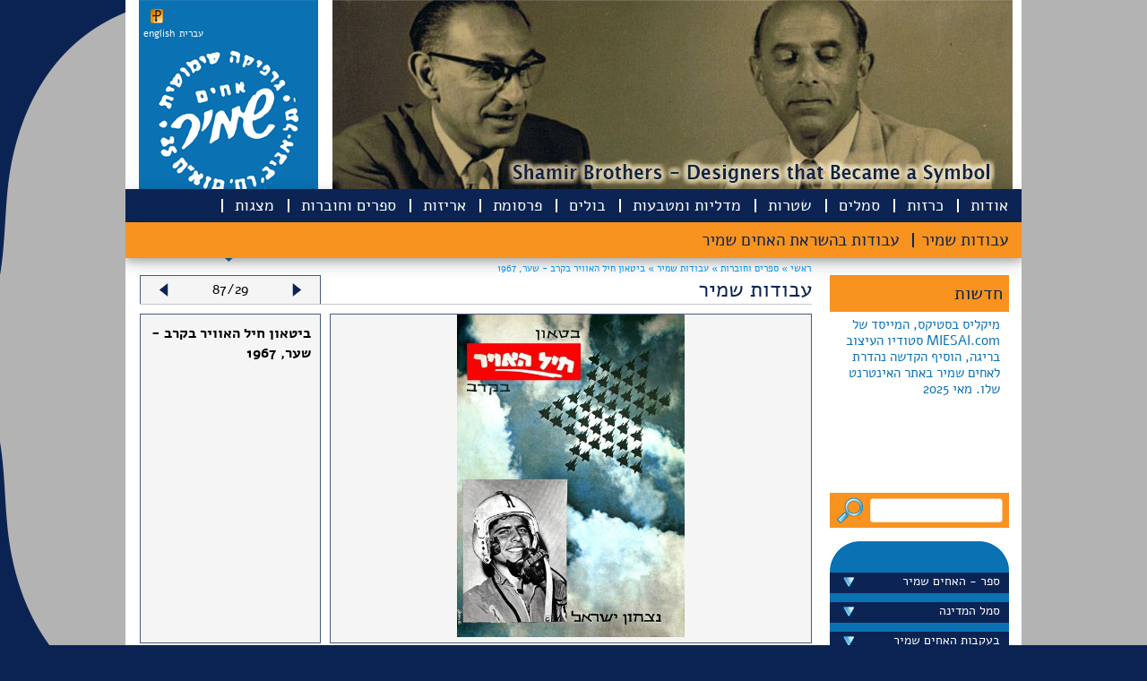

--- FILE ---
content_type: text/html
request_url: https://shamir-brothers.com/Index.asp?id=0.0.2860.html
body_size: 122422
content:

<!DOCTYPE html>
<html xmlns="http://www.w3.org/1999/xhtml">
<head>
<meta http-equiv="Content-Type" content="text/html; charset=UTF-8" />
<title>shamir brothers | גרפיקה שימושית - אחים שמיר</title>
<meta name="keywords" content="shamir brothers | גרפיקה שימושית - אחים שמיר" / >
<meta name="Description" content="shamir brothers | גרפיקה שימושית - אחים שמיר" / >
<script type="text/javascript" language="javascript">var lang = '';</script>
<script type="text/javascript" language="javascript" src="script/jquery.min.js"></script>
<script type="text/javascript" language="javascript" src="script/fancybox/jquery.easing-1.3.pack.js"></script>
<script type="text/javascript" language="javascript" src="script/jquery.vticker.js"></script>
<script type="text/javascript" language="javascript" src="script/fancybox/jquery.fancybox-1.3.4.pack.js"></script>
<script type="text/javascript" language="javascript" src="script/jquery.tools.js"></script>
<script type="text/javascript" language="javascript" src="script/jquery.expander.min.js"></script>
<link   type="text/css" href="css/main.css" rel="stylesheet" />
<link   type="text/css" href="css/menu.css" rel="stylesheet" />
<link   type="text/css" href="css/slideshow.css" rel="stylesheet" />
<link   type="text/css" href="script/fancybox/jquery.fancybox-1.3.4.css" rel="stylesheet" />
<link   type="text/css" href="include/language_css.asp" rel="stylesheet" />

</head>
<body >

<div class="container">
	<div class="header" style="background-image:url('/upload/header_eng[1].jpg');">
		<div class="logo">
	<div class="addthis">
		<!-- AddThis Button BEGIN -->
<div class="addthis_toolbox addthis_default_style">
<a class="addthis_button_preferred_1"></a>
<a class="addthis_button_preferred_2"></a>
<a class="addthis_button_preferred_3"></a>
<a class="addthis_button_preferred_4"></a>
<a class="addthis_button_compact"></a>
<a class="addthis_counter addthis_bubble_style"></a>
<a href="javascript:void(0)" onclick="location='http://pdfmyurl.com?url=' + location.href"><img src="/images/pdf_icon.png" border="0" hspace="3" /></a>
</div>
<script type="text/javascript">var addthis_config = {"data_track_addressbar":true};</script>
<script type="text/javascript" src="//s7.addthis.com/js/300/addthis_widget.js#pubid=ra-4f4d242c734101a1"></script>
<!-- AddThis Button END -->
	</div>
	<div class="language_bar">
		
<!-- Language Bar BEGIN -->
<a href="/include/set.asp?lang=eng&retUrl=%2FIndex%2Easp%3Fid%3D0%2E0%2E2860%2Ehtml" style="margin-left: -5px;">english</a> <a href="/include/set.asp?lang=heb&retUrl=%2FIndex%2Easp%3Fid%3D0%2E0%2E2860%2Ehtml">עברית</a>
<!-- Language Bar END -->
	</div>
	<div><a href="/"><img src="images/x.gif" width="180" height="200" border="0" alt="עמוד הבית" /></a></div>
</div>
<div id="menu_container">
	<div id="menu">
		<ul id="nav">
			<li class="have-children"><a href="javascript: void(0)">אודות</a><ul><li><a href="/?id=2.1.0.html">האחים שמיר</a></li><li><a href="/?id=2.2.0.html">האוסף</a></li><li><a href="/?id=2.3.0.html">תערוכות</a></li><li><a href="/?id=2.33.0.html">לקוחות</a></li><li><a href="/?id=2.27.0.html">יצירות אמנות</a></li><li><a href="/?id=2.63.0.html">רשימת ספרים</a></li><li><a href="/?id=2.52.0.html">שאלות נפוצות</a></li><li><a href="/?id=2.82.0.html">בלוגים</a></li><li><a href="/?id=2.31.0.html">בהוקרה</a></li></ul></li><li><a href="/?id=26.0.0.html">כרזות</a></li><li><a href="/?id=15.0.0.html">סמלים</a></li><li><a href="/?id=5.0.0.html">שטרות</a></li><li><a href="/?id=16.0.0.html">מדליות ומטבעות</a></li><li class="have-children"><a href="javascript: void(0)">בולים</a><ul><li><a href="/?id=4.10.0.html">בולים</a></li><li><a href="/?id=4.11.0.html">מעטפות היום הראשון</a></li><li><a href="/?id=4.12.0.html">גליונות מזכרת</a></li><li><a href="/?id=4.29.0.html">מעטפות וגלויות מיוחדות</a></li><li><a href="/?id=4.30.0.html">פרסומים</a></li></ul></li><li class="have-children"><a href="javascript: void(0)">פרסומת</a><ul><li><a href="/?id=3.36.0.html">מודעות 30'</a></li><li><a href="/?id=3.37.0.html">40'</a></li><li><a href="/?id=3.38.0.html">50'</a></li><li><a href="/?id=3.39.0.html">60'</a></li><li><a href="/?id=3.54.0.html">??'</a></li><li><a href="/?id=3.25.0.html">הומור</a></li><li><a href="/?id=3.7.0.html">ברושורים</a></li><li><a href="/?id=3.9.0.html">שונות</a></li></ul></li><li><a href="/?id=17.0.0.html">אריזות</a></li><li class="have-children active"><a href="javascript: void(0)">ספרים וחוברות</a><ul><li><a href="/?id=28.64.0.html">עבודות שמיר</a></li><li><a href="/?id=28.65.0.html">עבודות בהשראת האחים שמיר</a></li></ul></li><li class="have-children"><a href="javascript: void(0)">מצגות</a><ul><li><a href="/?id=29.81.0.html">בריטי</a></li><li><a href="/?id=29.79.0.html">5 שנים</a></li><li><a href="/?id=29.78.0.html">הסתדרות</a></li><li><a href="/?id=29.77.0.html">עצמאות</a></li><li><a href="/?id=29.61.0.html">הומור</a></li><li><a href="/?id=29.60.0.html">המאבק הכלכלי</a></li><li><a href="/?id=29.59.0.html">כאוס הסמלים</a></li><li><a href="/?id=29.62.0.html">החי והצומח</a></li><li><a href="/?id=29.57.0.html">עם לוחם</a></li><li><a href="/?id=29.58.0.html">אירועים</a></li></ul></li><li><a href="/?id=18.0.0.html">צרו קשר</a></li>
		</ul>
	</div>
</div>

	</div>
	<div class="breadcrumbs">
		<a href="/">ראשי &raquo;</a> <a href="?id=28.0.0.html">ספרים וחוברות &raquo; </a><a href="?id=0.64.0.html">עבודות שמיר &raquo; </a><a href="?id=0.0.2860.html"><span id="breadcrumbs_t3">ביטאון חיל האוויר בקרב - שער, 1967</span></a>
	</div>
	<div class="content">
		

<div class="col1">
	<div class="news_title">חדשות</div>
<div class="news_content">
		<ul>
			<li><div><a href="/?id=8.53.4538.html">​
מיקליס בסטיקס, המייסד של
MIESAI.com סטודיו העיצוב 
בריגה, הוסיף הקדשה​ נהדרת לאחים שמיר באתר האינטרנט שלו. מאי 2025</a></div></li><li><div><a href="/?id=8.20.4516.html">כתבת ישראל היום ליום העצמאות ה-75 על השימוש של בירות מלכה בכרזות של שמיר על התוויות שלהן. 21 באפריל 2023
</a></div></li><li><div><a href="/?id=0.0.4435.html">לקראת חג החנוכה2022  מוציאה גלריה פרקש ביפו כרזות צבאיות למכירה; חמש מהן עוצבו ע"י האחים שמיר. המחירים נעים מ-790 עד יותר מ-5000 דולר</a></div></li><li><div><a href="/?id=8.66.4418.html">דייויד סלע הציג בערוץ 13 את כרזת הדואר "הקדם במשלוח ברכותיך לחגים" שעיצבו האחים שמיר בראשית שנות ה-60
הוא גם הציג את הכרזה באתר הפופולרי שלו "נוסטלגיה". ספטמבר 2022</a></div></li><li><div><a href="/?id=8.20.4417.html">קובץ מאמרים של ד"ר עינת וילף יצא לאור בארה"ב "האם כולם צריכים להיות ציונים". על השער מופיע שטר כסף של האחים שמיר מ-1958 ודיוקן של עינת וילף שצויר בהשראת חיילת נח"ל על השטר.
</a></div></li><li><div><a href="/?id=4.11.3127.html">במכירה הפומבית  ה-100 של נגב הולילנד מוצעת מעטפת היום הראשון שעוצבה ע"י האחים שמיר של בול הנגב משנת 1950.  ספטמבר  2022
</a></div></li><li><div><a href="/?id=8.20.4415.html">באירוע של התאחדות הבולאים תערך מכירה פומבית מוצעים למכירה חמישה בולים שעוצבו ע"י האחים שמיר. אוגוסט 2022               
עדכון: במכירה ב-2 בספטמבר הושגו מכירים גבוהים 
</a></div></li><li><div><a href="/?id=8.20.4410.html">כתבה בישראל היום משתמשת בשני בולי קק"ל "כבד את מוריך" -  שעוצבו על ידי האחים שמיר ב- 1953 
יולי 2022
</a></div></li><li><div><a href="/?id=2.3.0.html">בבית חנה בשכונת פלורנטין בתל אביב הוצגה תערוכה "אנו באנו ארצה" של כרזות מאוסף רוני דואק. בין המעצבים היו האחים שמיר, אוטה וליש, פרנץ קראוס, יוחנן סימון רודי דויטש דיין. מאי 2022</a></div></li><li><div><a href="/?id=8.66.4387.html">עורך "שישבת" של "ישראל היום" בחר בכרזה של האחים שמיר לאייר מאמר של יאיר ניצני על הדרדרות מעמדה של השפה העברית, דצמבר 2021 </a></div></li><li><div><a href="/?id=0.0.974.html">לרגל 100 שנה לארכיון הציוני המרכזי יצא  לאור ספר "אסופת המאה". שני עמודים מוקדשים לכרזה של האחים שמיר לגיוס נשים ל-ATS  במלחמת העולם השנייה. על האחים שמיר כתבו המחברים: "עבודתם הגרפית הייתה שלובה בחיי המדינה שבדרך ובעשורים הראשונים של המדינה".</a></div></li><li><div><a href="/?id=8.18.3670.html">הכרזה המפורסמת של האחים שמיר "הטובים לטיס"  פותחת את הטור של עופר אדרת ב"הארץ"  לזכרו של הטייס שבתאי גלבוע, שדגמן עבור הכרזה. "המעצבים האחים שמיר התגייסו למשימה וגלבוע הפך בן לילה למפורסם"- כותב אדרת.  נובמבר 2021</a></div></li><li><div><a href="/?id=0.0.1039.html">הלך לעולמו הטייס שבתאי גלבוע (87),שדיגמן לכרזת "הטובים לטיס" 1962 של האחים שמיר. גלבוע סיים את שירותו בחיל האוויר בדרגת אלוף משנה ועבר לאל-על כקברניט. נובמבר 2021</a></div></li><li><div><a href="/?id=0.0.1135.html">כרזה של האחים שמיר לרגל יום הפועלת הבינלאומי 1952 מופיעה בתערוכה נודדת  בבתי ספר על מעמד האשה בארץ ישראל. נובמבר 2021</a></div></li><li><div><a href="/?id=0.0.1135.html">במוזיאון העיר העתיקה ביפו תפתח ב-19 בנובמבר תערוכת "מילים טובות" מטעם מרכז שנקר לחקר העיצוב.  בין הכרזות יוצגו 5 כרזות שעיצבו האחים שמיר בשנות ה-50 עבור מוסדות ציבור ומפעלי תעשיה.</a></div></li><li><div><a href="/?id=8.66.4383.html">הקדם ברכותיך לחג  - כרזה ,שעיצבו האחים שמיר עבור דואר ישראל, מופיעה ב"ישראל היום" בגודל חצי עמוד במדור "70 שנה אחרי" בעריכת דיויד סלע  ספטמבר 2021.
</a></div></li><li><div><a href="/?id=0.0.4379.html">כרזה לא  ידועה לנו  של אחים שמיר מ- 1938  לחבל הימי לישראל התגלתה בימים אלה.</a></div></li><li><div><a href="/?id=8.20.4374.html">הדמויות משטרי כסף של בנק ישראל 1958, שצוירו על ידי האחים שמיר על קיר חדר האוכל של קיבוץ גינוסר.</a></div></li><li><div><a href="/?id=0.0.4372.html">אלבום שי שהגישו האחים שמיר לשר הדואר מרדכי נורוק, עם בולים בעיצובם.  מוצע למכירה בקדם, יולי 2021</a></div></li><li><div><a href="/?id=8.18.0.html">​​​​ספר חדש בעריכת יורם שמיר: בעקבות האחים שמיר - 47 סיפורים עם איורים של דריה מוזס. הועלה לאתר שלנו. יולי 2021</a></div></li><li><div><a href="/?id=8.66.4365.html">כרזה של האחים שמיר לרגל הופעת העיתון לעולים חדשים "אמר" [אומר] מופיעה במדור של דיויד סלע ב"ישראל היום". יולי 21</a></div></li>
		</ul>
</div>
	<br />
	<div class="search_form"><form style="margin: 0px;" action="/search.asp" method="get"><input type="image" src="/images/x.gif" style="float: left; margin-right: 5px;" width="35" /><input name="q" value="" style="width: 130px; margin: 8px; border: none; font-size: 15px;" /></form></div>
<div class="side_menu_container">
	<div class="side_menu">
		<ul>
			<li><img src="/images/logo_top.png" /></li>
			<li class="have-children"><a href="javascript: void(0)">ספר - האחים שמיר</a><ul><li><a href="/?id=25.45.0.html">סיפור הספר</a></li><li><a href="/?id=25.46.0.html">טקס השקת הספר</a></li><li><a href="/?id=25.47.0.html">נאומים</a></li><li><a href="/?id=25.49.0.html">תגובות</a></li><li><a href="/?id=25.51.0.html">שבל - המגזין של אספני בולים ישראלים</a></li></ul></li><li class="have-children"><a href="javascript: void(0)">סמל המדינה</a><ul><li><a href="/?id=6.44.0.html">בחירת הסמל</a></li><li><a href="/?id=6.70.0.html">המנורה</a></li><li><a href="/?id=6.71.0.html">שימושים בסמל</a></li><li><a href="/?id=6.73.0.html">ביקורת על הסמל</a></li><li><a href="/?id=6.72.0.html">נטישת הסמל</a></li><li><a href="/?id=6.76.0.html">קריקטורות</a></li><li><a href="/?id=6.75.0.html">אחסון זמני</a></li></ul></li><li class="have-children"><a href="javascript: void(0)">בעקבות האחים שמיר</a><ul><li><a href="/?id=8.18.0.html">סיפורים</a></li><li><a href="/?id=8.55.0.html">קריקטורות - שונות</a></li><li><a href="/?id=8.20.0.html">עבודות גרפיות</a></li><li><a href="/?id=8.66.0.html">70 שנים אחרי/ דייויד סלע</a></li><li><a href="/?id=8.41.0.html">עיצובים איקוניים - אז והיום</a></li><li><a href="/?id=8.35.0.html">תערוכת "לא רק סמל"</a></li><li><a href="/?id=8.53.0.html">התערוכה בלטביה</a></li><li><a href="/?id=8.43.0.html">עבודות שמיר מוצגות בבתים</a></li></ul></li><li><a href="/?id=32.0.0.html">קריקטורות של שמיר</a></li><li><a href="/?id=19.0.0.html">דברים בשם אומרם</a></li><li><a href="/?id=10.0.0.html">עבודות אבודות</a></li><li><a href="/?id=20.0.0.html">תגליות חדשות</a></li><li><a href="/?id=7.0.0.html">עבודות המיוחסות לאחים שמיר</a></li><li><a href="/?id=23.0.0.html">חדשות לשעבר</a></li><li><a href="/?id=11.0.0.html">מאמרים וקטלוגים</a></li><li><a href="/?id=12.0.0.html">קישורים</a></li><li><a href="/?id=31.0.0.html">תערוכה "על הכסף"</a></li><li class="have-children"><a href="javascript: void(0)">תחרות לתלמידי תיכון 2014</a><ul><li><a href="/?id=13.21.0.html">ארבע העבודות המנצחות - מקומות 1 - 3</a></li><li><a href="/?id=13.22.0.html">העבודות שנבחרו לתערוכה</a></li><li><a href="/?id=13.42.0.html">שאר העבודות שהוגשו לתחרות</a></li></ul></li><li class="have-children"><a href="javascript: void(0)">..</a><ul><li><a href="/?id=22.50.0.html"></a></li></ul></li>
		</ul>
	</div>
</div>

</div>
<div class="col2" style="width: 750px">
	<div style="width: 200px; border: 1px solid #495B7E; border-bottom: none; float: left; background-color: #F5F5F6; text-align:center;"><img src="images/arrow_left.png" align="left" vspace="8" hspace="20" class="portfolio-item-next" /><span id="indicator" style="line-height: 20px; margin-top: 5px; display: inline-block"><img src="images/loading.gif" /></span><img src="images/arrow_right.png" align="right" vspace="8" hspace="20" class="portfolio-item-prev" /></div>
	<h2>עבודות שמיר</h2>
	<div id="portfolio_container" style="border-top: 1px solid #C6C6C6; clear:both; padding: 0px; padding-top: 10px;">
		<ul style="list-style: none;  margin: 0px; padding: 0px;">
			
		<li style="clear:both; margin: 0px; padding: 0px;" class="item-list portfolio-item">
			<div style="display: table" rel="right">
				<div style="width: 536px; height: 360px;  border: 1px solid #495B7E; display: table-cell; vertical-align:middle; text-align: center; background-color: #F5F5F6;" class="tc"><a href="/upload/Hevel Yami - 1938.JPG" class="fancybox" rel="id2" title="חבל ימי לישראל - דף הכריכה של האחים שמיר של מהדורה מוקדמת מאוד של הירחון - נובמבר 1938"><img src="/upload/Hevel Yami - 1938.JPG" style="max-height: 360px; max-width:530px;" alt="" border="0" /></a></div>
				<div style="width: 10px;display: table-cell;" class="tc">&nbsp;</div>
				<div style="width: 180px; height: 340px;  border: 1px solid #495B7E;  display: table-cell; padding: 10px; background-color: #F5F5F6;" class="tc">
					<div style="clear:both; height: 220px; overflow: hidden;">
						<span style="font-weight: bold" class="portfolio-item_name">חבל ימי לישראל -  דף הכריכה  של האחים שמיר של מהדורה מוקדמת מאוד של הירחון - נובמבר 1938</span>
						
					</div>
					
				</div>
			</div>
			<div style="clear: both; margin-top: 10px; background-color: #F5F5F6; border: 1px solid #495B7E; font-size: 16px; color: #0c2453; padding: 10px; padding-top: 0px; min-height: 30px;" class="expandable"></div>
		</li>
	
		<li style="clear:both; margin: 0px; padding: 0px;" class="item-list portfolio-item">
			<div style="display: table" rel="right">
				<div style="width: 536px; height: 360px;  border: 1px solid #495B7E; display: table-cell; vertical-align:middle; text-align: center; background-color: #F5F5F6;" class="tc"><a href="/upload/Songs cover.jpg" class="fancybox" rel="id2" title="הנשק הסודי, פזמונות-חיילים, מאת יצחק יצחק, 1944 בקירוב, עיצוב השער- האחים שמיר, באדיבות ד&quot;ר חזי עמיאור. פברואר 2018"><img src="/upload/Songs cover.jpg" style="max-height: 360px; max-width:530px;" alt="" border="0" /></a></div>
				<div style="width: 10px;display: table-cell;" class="tc">&nbsp;</div>
				<div style="width: 180px; height: 340px;  border: 1px solid #495B7E;  display: table-cell; padding: 10px; background-color: #F5F5F6;" class="tc">
					<div style="clear:both; height: 220px; overflow: hidden;">
						<span style="font-weight: bold" class="portfolio-item_name">הנשק הסודי, פזמונות-חיילים, מאת יצחק יצחק, 1944 בקירוב, עיצוב השער- האחים שמיר, באדיבות ד"ר חזי עמיאור. פברואר  2018</span>
						
					</div>
					
				</div>
			</div>
			<div style="clear: both; margin-top: 10px; background-color: #F5F5F6; border: 1px solid #495B7E; font-size: 16px; color: #0c2453; padding: 10px; padding-top: 0px; min-height: 30px;" class="expandable"><p style="text-align: right;"><span style="font-size: 16px;">&nbsp;<span style="color: rgb(34, 34, 34);">יצחק יצחק הוא שם עט של בן-ישראל יצחק</span></span></p>
<div dir="RTL" style="margin: 0px; color: rgb(34, 34, 34); font-size: 12.8px;"><span style="font-size: 16px;">ההוצאה לאור: הוועד הארצי למען החייל היהודי</span></div></div>
		</li>
	
		<li style="clear:both; margin: 0px; padding: 0px;" class="item-list portfolio-item">
			<div style="display: table" rel="right">
				<div style="width: 536px; height: 360px;  border: 1px solid #495B7E; display: table-cell; vertical-align:middle; text-align: center; background-color: #F5F5F6;" class="tc"><a href="/upload/Book English.jpg" class="fancybox" rel="id2" title="הספר ועטיפתו מאת האחים שמיר 1969 &quot; The Story of Israel in Stamps&quot;"><img src="/upload/Book English.jpg" style="max-height: 360px; max-width:530px;" alt="" border="0" /></a></div>
				<div style="width: 10px;display: table-cell;" class="tc">&nbsp;</div>
				<div style="width: 180px; height: 340px;  border: 1px solid #495B7E;  display: table-cell; padding: 10px; background-color: #F5F5F6;" class="tc">
					<div style="clear:both; height: 220px; overflow: hidden;">
						<span style="font-weight: bold" class="portfolio-item_name">הספר ועטיפתו מאת האחים שמיר 1969 " The Story of Israel in Stamps"</span>
						<br /><span style="font-weight: bold">לקוח:</span> Sabra Books. Funk and Wagnalls. New York
					</div>
					
				</div>
			</div>
			<div style="clear: both; margin-top: 10px; background-color: #F5F5F6; border: 1px solid #495B7E; font-size: 16px; color: #0c2453; padding: 10px; padding-top: 0px; min-height: 30px;" class="expandable"><p>&nbsp;כתבו: האחים שמיר</p></div>
		</li>
	
		<li style="clear:both; margin: 0px; padding: 0px;" class="item-list portfolio-item">
			<div style="display: table" rel="right">
				<div style="width: 536px; height: 360px;  border: 1px solid #495B7E; display: table-cell; vertical-align:middle; text-align: center; background-color: #F5F5F6;" class="tc"><a href="/upload/Book in German.jpg" class="fancybox" rel="id2" title="הספר ועטיפתו מאת האחים שמיר 1969 &quot; The Story of Israel in Stamps&quot;"><img src="/upload/Book in German.jpg" style="max-height: 360px; max-width:530px;" alt="" border="0" /></a></div>
				<div style="width: 10px;display: table-cell;" class="tc">&nbsp;</div>
				<div style="width: 180px; height: 340px;  border: 1px solid #495B7E;  display: table-cell; padding: 10px; background-color: #F5F5F6;" class="tc">
					<div style="clear:both; height: 220px; overflow: hidden;">
						<span style="font-weight: bold" class="portfolio-item_name">הספר ועטיפתו מאת האחים שמיר 1969 " The Story of Israel in Stamps"</span>
						
					</div>
					
				</div>
			</div>
			<div style="clear: both; margin-top: 10px; background-color: #F5F5F6; border: 1px solid #495B7E; font-size: 16px; color: #0c2453; padding: 10px; padding-top: 0px; min-height: 30px;" class="expandable"><p style="text-align: right;"><span style="font-size: 16px;"><span style="color: rgb(12, 36, 83); text-align: right; background-color: rgb(245, 245, 246);">&nbsp;כתבו: האחים שמיר</span></span></p></div>
		</li>
	
		<li style="clear:both; margin: 0px; padding: 0px;" class="item-list portfolio-item">
			<div style="display: table" rel="right">
				<div style="width: 536px; height: 360px;  border: 1px solid #495B7E; display: table-cell; vertical-align:middle; text-align: center; background-color: #F5F5F6;" class="tc"><a href="/upload/Stamp book cover 1.jpg" class="fancybox" rel="id2" title="עטיפת הספר &quot;יהודים דגולים בבולים&quot; מאת אריה לינדנבאום, 1970"><img src="/upload/Stamp book cover 1.jpg" style="max-height: 360px; max-width:530px;" alt="" border="0" /></a></div>
				<div style="width: 10px;display: table-cell;" class="tc">&nbsp;</div>
				<div style="width: 180px; height: 340px;  border: 1px solid #495B7E;  display: table-cell; padding: 10px; background-color: #F5F5F6;" class="tc">
					<div style="clear:both; height: 220px; overflow: hidden;">
						<span style="font-weight: bold" class="portfolio-item_name">עטיפת הספר "יהודים דגולים בבולים" מאת אריה לינדנבאום, 1970</span>
						<br /><span style="font-weight: bold">לקוח:</span> ספרי סברה -פאנק אנד וואגנאלס
					</div>
					
				</div>
			</div>
			<div style="clear: both; margin-top: 10px; background-color: #F5F5F6; border: 1px solid #495B7E; font-size: 16px; color: #0c2453; padding: 10px; padding-top: 0px; min-height: 30px;" class="expandable"></div>
		</li>
	
		<li style="clear:both; margin: 0px; padding: 0px;" class="item-list portfolio-item">
			<div style="display: table" rel="right">
				<div style="width: 536px; height: 360px;  border: 1px solid #495B7E; display: table-cell; vertical-align:middle; text-align: center; background-color: #F5F5F6;" class="tc"><a href="/upload/Stamp book cover 2.jpg" class="fancybox" rel="id2" title="עטיפת הספר &quot;בולים מספרים על בולים&quot; מאת אריה לינדנבאום, 1970"><img src="/upload/Stamp book cover 2.jpg" style="max-height: 360px; max-width:530px;" alt="" border="0" /></a></div>
				<div style="width: 10px;display: table-cell;" class="tc">&nbsp;</div>
				<div style="width: 180px; height: 340px;  border: 1px solid #495B7E;  display: table-cell; padding: 10px; background-color: #F5F5F6;" class="tc">
					<div style="clear:both; height: 220px; overflow: hidden;">
						<span style="font-weight: bold" class="portfolio-item_name">עטיפת הספר "בולים מספרים על בולים" מאת אריה לינדנבאום, 1970</span>
						
					</div>
					
				</div>
			</div>
			<div style="clear: both; margin-top: 10px; background-color: #F5F5F6; border: 1px solid #495B7E; font-size: 16px; color: #0c2453; padding: 10px; padding-top: 0px; min-height: 30px;" class="expandable"></div>
		</li>
	
		<li style="clear:both; margin: 0px; padding: 0px;" class="item-list portfolio-item">
			<div style="display: table" rel="right">
				<div style="width: 536px; height: 360px;  border: 1px solid #495B7E; display: table-cell; vertical-align:middle; text-align: center; background-color: #F5F5F6;" class="tc"><a href="/upload/namel tel aviv cover.jpg" class="fancybox" rel="id2" title="שער של חוברת &quot;נמל תל אביב&quot; שפורסמה לכבוד פתיחת נמל תל אביב 1938"><img src="/upload/namel tel aviv cover.jpg" style="max-height: 360px; max-width:530px;" alt="" border="0" /></a></div>
				<div style="width: 10px;display: table-cell;" class="tc">&nbsp;</div>
				<div style="width: 180px; height: 340px;  border: 1px solid #495B7E;  display: table-cell; padding: 10px; background-color: #F5F5F6;" class="tc">
					<div style="clear:both; height: 220px; overflow: hidden;">
						<span style="font-weight: bold" class="portfolio-item_name">שער של חוברת "נמל תל אביב" שפורסמה לכבוד פתיחת נמל תל אביב  1938</span>
						
					</div>
					
				</div>
			</div>
			<div style="clear: both; margin-top: 10px; background-color: #F5F5F6; border: 1px solid #495B7E; font-size: 16px; color: #0c2453; padding: 10px; padding-top: 0px; min-height: 30px;" class="expandable"><p style="text-align: right;"><span style="font-size: 16px;">&nbsp;<span style="color: rgb(34, 34, 34);">חתגלית חדשה. &nbsp;שער של חוברת &quot;נמל תל אביב&quot; שפורסמה לכבוד פתיחת נמל תל אביב &nbsp;1938</span></span></p>
<div style="color: rgb(34, 34, 34); font-size: small; text-align: right;"><span style="font-size: 16px;">התגלה אפריל 2017<br />
</span></div>
<div>&nbsp;</div></div>
		</li>
	
		<li style="clear:both; margin: 0px; padding: 0px;" class="item-list portfolio-item">
			<div style="display: table" rel="right">
				<div style="width: 536px; height: 360px;  border: 1px solid #495B7E; display: table-cell; vertical-align:middle; text-align: center; background-color: #F5F5F6;" class="tc"><a href="/upload/Moon book.jpg" class="fancybox" rel="id2" title="שער הספר &quot;אדם על הירח&quot; מאת דוד אביר, שעוצב ע&quot;י האחים שמיר, 1969"><img src="/upload/Moon book.jpg" style="max-height: 360px; max-width:530px;" alt="" border="0" /></a></div>
				<div style="width: 10px;display: table-cell;" class="tc">&nbsp;</div>
				<div style="width: 180px; height: 340px;  border: 1px solid #495B7E;  display: table-cell; padding: 10px; background-color: #F5F5F6;" class="tc">
					<div style="clear:both; height: 220px; overflow: hidden;">
						<span style="font-weight: bold" class="portfolio-item_name">שער הספר "אדם על הירח" מאת דוד אביר, שעוצב ע"י האחים שמיר, 1969</span>
						
					</div>
					
					<div style="clear:both; height: 30px;"><br /><span style="font-weight: bold">קישור לעבודות:</span> </div>
					<div style="clear:both; height: 80px; margin-top: 10px;"><a href="/?id=8.55.3689.html" style="border: 1px solid #46587C; display: block; width: 50px; height: 50px; float: right; margin-left: 5px; margin-bottom: 5px; text-align: center;"><img src="/upload/IMG_4277 horrid.jpg" style="max-height: 48px; max-width:48px;" alt="" border="0" /></a></div>
					
				</div>
			</div>
			<div style="clear: both; margin-top: 10px; background-color: #F5F5F6; border: 1px solid #495B7E; font-size: 16px; color: #0c2453; padding: 10px; padding-top: 0px; min-height: 30px;" class="expandable"></div>
		</li>
	
		<li style="clear:both; margin: 0px; padding: 0px;" class="item-list portfolio-item">
			<div style="display: table" rel="right">
				<div style="width: 536px; height: 360px;  border: 1px solid #495B7E; display: table-cell; vertical-align:middle; text-align: center; background-color: #F5F5F6;" class="tc"><a href="/upload/Book covers.jpg" class="fancybox" rel="id2" title="האחים שמיר - מעצבים שהפכו לסמל"><img src="/upload/Book covers.jpg" style="max-height: 360px; max-width:530px;" alt="" border="0" /></a></div>
				<div style="width: 10px;display: table-cell;" class="tc">&nbsp;</div>
				<div style="width: 180px; height: 340px;  border: 1px solid #495B7E;  display: table-cell; padding: 10px; background-color: #F5F5F6;" class="tc">
					<div style="clear:both; height: 220px; overflow: hidden;">
						<span style="font-weight: bold" class="portfolio-item_name">האחים שמיר - מעצבים שהפכו לסמל</span>
						
					</div>
					
				</div>
			</div>
			<div style="clear: both; margin-top: 10px; background-color: #F5F5F6; border: 1px solid #495B7E; font-size: 16px; color: #0c2453; padding: 10px; padding-top: 0px; min-height: 30px;" class="expandable"><div align="RIGHT" style="margin-bottom: 0cm;"><span style="font-size: 14px;">&nbsp;האחים שמיר &ndash; מעצבים שהפכו לסמל&quot; זוהי הכותרת של ספר אלבומי מהודר - מבחר מתוך כלל היצירה של האחים שמיר. חלק מהיצירות מתפרסמות בפעם הראשונה. דברי הקדמה כתב פרופ' ירום ורדימון, חתן פרס ישראל. מחקר מקיף כתבה ד&quot;ר מלכה בן-פשט ומאמר על תהליך הבחירה של סמל המדינה כתבו יורם שמיר ודניאלה גרדוש-סנטו. העבודות הגרפיות מוצגות ב-8 פרקים: שטרות כסף, מטבעות ומדליות, כרזות, אריזות, לוגו וסמל, מודעות, בולים ודברי דפוס. עורך: יורם שמיר, מתרגם  </span></div>
<div align="RIGHT" style="margin-bottom: 0cm;"><span style="font-size: 14px;"> לאנגלית: אורי שמיר, עיצוב והפקה: סטודיו אלול. 276 עמודים. אירוע השקה ייערך ב-23 בספטמבר</span></div>
<div align="RIGHT" style="margin-bottom: 0cm;"><span style="font-size: 14px;"> <br />
</span></div>
<div align="RIGHT" style="margin-bottom: 0cm;"><span style="font-size: 14px;"><font color="#000000">להשיג:<b>סיפור פשוט</b>, רח' שבזי 36, נווה צדק, תל אביב</font></span></div>
<div align="RIGHT" style="margin-bottom: 0cm;"><span style="font-size: 14px;"> <font color="#000000">החנות פתוחה בימים א'-ה' בין 10:00-20:00 וביום ו' בשעות 9:30-16:00</font></span></div>
<div dir="RTL" align="RIGHT" style="margin-bottom: 0cm;"><span style="font-size: 14px;"> <font color="#000000">טלפון 03-5107040  </font> </span></div>
<div dir="RTL" align="RIGHT" style="margin-bottom: 0cm;"><a href="http://www.sipurpashut.com/" target="_blank"><span style="font-size: 14px;"><font color="#1155cc">www.sipurpashut.com</font></span></a></div>
<p style="text-align: right;">&nbsp;</p>
<div style="margin-bottom: 0cm">&nbsp;</div></div>
		</li>
	
		<li style="clear:both; margin: 0px; padding: 0px;" class="item-list portfolio-item">
			<div style="display: table" rel="right">
				<div style="width: 536px; height: 360px;  border: 1px solid #495B7E; display: table-cell; vertical-align:middle; text-align: center; background-color: #F5F5F6;" class="tc"><a href="/upload/G-ShB-Bro-003.jpg" class="fancybox" rel="id2" title="מכבי - הכינוס השמיני, 1946"><img src="/upload/G-ShB-Bro-003.jpg" style="max-height: 360px; max-width:530px;" alt="" border="0" /></a></div>
				<div style="width: 10px;display: table-cell;" class="tc">&nbsp;</div>
				<div style="width: 180px; height: 340px;  border: 1px solid #495B7E;  display: table-cell; padding: 10px; background-color: #F5F5F6;" class="tc">
					<div style="clear:both; height: 220px; overflow: hidden;">
						<span style="font-weight: bold" class="portfolio-item_name">מכבי - הכינוס השמיני, 1946</span>
						
					</div>
					
				</div>
			</div>
			<div style="clear: both; margin-top: 10px; background-color: #F5F5F6; border: 1px solid #495B7E; font-size: 16px; color: #0c2453; padding: 10px; padding-top: 0px; min-height: 30px;" class="expandable"></div>
		</li>
	
		<li style="clear:both; margin: 0px; padding: 0px;" class="item-list portfolio-item">
			<div style="display: table" rel="right">
				<div style="width: 536px; height: 360px;  border: 1px solid #495B7E; display: table-cell; vertical-align:middle; text-align: center; background-color: #F5F5F6;" class="tc"><a href="/upload/IMG_8666.jpg" class="fancybox" rel="id2" title="עמוד פנימי של הקטלוג של תערוכת &quot;גרפיקה עברית&quot; של עבודות האחים שמיר שנערכה במוזיאון תל אביב לאמנות ב-1999. האוצרת הייתה בתיה דונר"><img src="/upload/IMG_8666.jpg" style="max-height: 360px; max-width:530px;" alt="" border="0" /></a></div>
				<div style="width: 10px;display: table-cell;" class="tc">&nbsp;</div>
				<div style="width: 180px; height: 340px;  border: 1px solid #495B7E;  display: table-cell; padding: 10px; background-color: #F5F5F6;" class="tc">
					<div style="clear:both; height: 220px; overflow: hidden;">
						<span style="font-weight: bold" class="portfolio-item_name">עמוד פנימי של הקטלוג של תערוכת "גרפיקה עברית" של עבודות האחים שמיר שנערכה במוזיאון תל אביב לאמנות ב-1999. האוצרת הייתה בתיה דונר</span>
						
					</div>
					
				</div>
			</div>
			<div style="clear: both; margin-top: 10px; background-color: #F5F5F6; border: 1px solid #495B7E; font-size: 16px; color: #0c2453; padding: 10px; padding-top: 0px; min-height: 30px;" class="expandable"></div>
		</li>
	
		<li style="clear:both; margin: 0px; padding: 0px;" class="item-list portfolio-item">
			<div style="display: table" rel="right">
				<div style="width: 536px; height: 360px;  border: 1px solid #495B7E; display: table-cell; vertical-align:middle; text-align: center; background-color: #F5F5F6;" class="tc"><a href="/upload/H5428-L51696927.jpg" class="fancybox" rel="id2" title="קטלוג של תערוכת &quot;גרפיקה עברית&quot; של עבודות האחים שמיר שנערכה במוזיאון תל אביב לאמנות ב-1999. האוצרת הייתה בתיה דונר"><img src="/upload/H5428-L51696927.jpg" style="max-height: 360px; max-width:530px;" alt="" border="0" /></a></div>
				<div style="width: 10px;display: table-cell;" class="tc">&nbsp;</div>
				<div style="width: 180px; height: 340px;  border: 1px solid #495B7E;  display: table-cell; padding: 10px; background-color: #F5F5F6;" class="tc">
					<div style="clear:both; height: 220px; overflow: hidden;">
						<span style="font-weight: bold" class="portfolio-item_name">קטלוג של תערוכת "גרפיקה עברית" של עבודות האחים שמיר שנערכה במוזיאון תל אביב לאמנות ב-1999. האוצרת הייתה בתיה דונר</span>
						
					</div>
					
				</div>
			</div>
			<div style="clear: both; margin-top: 10px; background-color: #F5F5F6; border: 1px solid #495B7E; font-size: 16px; color: #0c2453; padding: 10px; padding-top: 0px; min-height: 30px;" class="expandable"></div>
		</li>
	
		<li style="clear:both; margin: 0px; padding: 0px;" class="item-list portfolio-item">
			<div style="display: table" rel="right">
				<div style="width: 536px; height: 360px;  border: 1px solid #495B7E; display: table-cell; vertical-align:middle; text-align: center; background-color: #F5F5F6;" class="tc"><a href="/upload/dvar hapoele1.jpg" class="fancybox" rel="id2" title="שער לחוברת חגיגית של &quot;דבר הפועלת&quot; 1974, באדיבות צביה כהן"><img src="/upload/dvar hapoele1.jpg" style="max-height: 360px; max-width:530px;" alt="" border="0" /></a></div>
				<div style="width: 10px;display: table-cell;" class="tc">&nbsp;</div>
				<div style="width: 180px; height: 340px;  border: 1px solid #495B7E;  display: table-cell; padding: 10px; background-color: #F5F5F6;" class="tc">
					<div style="clear:both; height: 220px; overflow: hidden;">
						<span style="font-weight: bold" class="portfolio-item_name">שער לחוברת חגיגית של "דבר הפועלת" 1974, באדיבות צביה כהן</span>
						
					</div>
					
					<div style="clear:both; height: 30px;"><br /><span style="font-weight: bold">קישור לעבודות:</span> </div>
					<div style="clear:both; height: 80px; margin-top: 10px;"><a href="/?id=28.64.3155.html" style="border: 1px solid #46587C; display: block; width: 50px; height: 50px; float: right; margin-left: 5px; margin-bottom: 5px; text-align: center;"><img src="/upload/dvar hapoelet2.jpg" style="max-height: 48px; max-width:48px;" alt="" border="0" /></a></div>
					
				</div>
			</div>
			<div style="clear: both; margin-top: 10px; background-color: #F5F5F6; border: 1px solid #495B7E; font-size: 16px; color: #0c2453; padding: 10px; padding-top: 0px; min-height: 30px;" class="expandable"></div>
		</li>
	
		<li style="clear:both; margin: 0px; padding: 0px;" class="item-list portfolio-item">
			<div style="display: table" rel="right">
				<div style="width: 536px; height: 360px;  border: 1px solid #495B7E; display: table-cell; vertical-align:middle; text-align: center; background-color: #F5F5F6;" class="tc"><a href="/upload/dvar hapoelet2.jpg" class="fancybox" rel="id2" title="שער לחוברת חגיגית של &quot;דבר הפועלת&quot; 1971, באדיבות צביה כהן"><img src="/upload/dvar hapoelet2.jpg" style="max-height: 360px; max-width:530px;" alt="" border="0" /></a></div>
				<div style="width: 10px;display: table-cell;" class="tc">&nbsp;</div>
				<div style="width: 180px; height: 340px;  border: 1px solid #495B7E;  display: table-cell; padding: 10px; background-color: #F5F5F6;" class="tc">
					<div style="clear:both; height: 220px; overflow: hidden;">
						<span style="font-weight: bold" class="portfolio-item_name">שער לחוברת חגיגית של "דבר הפועלת" 1971, באדיבות צביה כהן</span>
						
					</div>
					
					<div style="clear:both; height: 30px;"><br /><span style="font-weight: bold">קישור לעבודות:</span> </div>
					<div style="clear:both; height: 80px; margin-top: 10px;"><a href="/?id=28.64.3154.html" style="border: 1px solid #46587C; display: block; width: 50px; height: 50px; float: right; margin-left: 5px; margin-bottom: 5px; text-align: center;"><img src="/upload/dvar hapoele1.jpg" style="max-height: 48px; max-width:48px;" alt="" border="0" /></a></div>
					
				</div>
			</div>
			<div style="clear: both; margin-top: 10px; background-color: #F5F5F6; border: 1px solid #495B7E; font-size: 16px; color: #0c2453; padding: 10px; padding-top: 0px; min-height: 30px;" class="expandable"></div>
		</li>
	
		<li style="clear:both; margin: 0px; padding: 0px;" class="item-list portfolio-item">
			<div style="display: table" rel="right">
				<div style="width: 536px; height: 360px;  border: 1px solid #495B7E; display: table-cell; vertical-align:middle; text-align: center; background-color: #F5F5F6;" class="tc"><a href="/upload/Bejarano Flasg Book1(1).jpg" class="fancybox" rel="id2" title="אלבום של האחים בז'רנו - כרטיסים עם דגלים, 1940 ~"><img src="/upload/Bejarano Flasg Book1(1).jpg" style="max-height: 360px; max-width:530px;" alt="" border="0" /></a></div>
				<div style="width: 10px;display: table-cell;" class="tc">&nbsp;</div>
				<div style="width: 180px; height: 340px;  border: 1px solid #495B7E;  display: table-cell; padding: 10px; background-color: #F5F5F6;" class="tc">
					<div style="clear:both; height: 220px; overflow: hidden;">
						<span style="font-weight: bold" class="portfolio-item_name">אלבום של האחים בז'רנו - כרטיסים עם דגלים, 1940 ~</span>
						
					</div>
					
					<div style="clear:both; height: 30px;"><br /><span style="font-weight: bold">קישור לעבודות:</span> </div>
					<div style="clear:both; height: 80px; margin-top: 10px;"><a href="/?id=28.64.3148.html" style="border: 1px solid #46587C; display: block; width: 50px; height: 50px; float: right; margin-left: 5px; margin-bottom: 5px; text-align: center;"><img src="/upload/Bejarano Flasg Book2.jpg" style="max-height: 48px; max-width:48px;" alt="" border="0" /></a><a href="/?id=28.64.3149.html" style="border: 1px solid #46587C; display: block; width: 50px; height: 50px; float: right; margin-left: 5px; margin-bottom: 5px; text-align: center;"><img src="/upload/Bejarano Flasg Book3.jpg" style="max-height: 48px; max-width:48px;" alt="" border="0" /></a><a href="/?id=28.64.3150.html" style="border: 1px solid #46587C; display: block; width: 50px; height: 50px; float: right; margin-left: 5px; margin-bottom: 5px; text-align: center;"><img src="/upload/Bejarano Flasg Book4.jpg" style="max-height: 48px; max-width:48px;" alt="" border="0" /></a></div>
					
				</div>
			</div>
			<div style="clear: both; margin-top: 10px; background-color: #F5F5F6; border: 1px solid #495B7E; font-size: 16px; color: #0c2453; padding: 10px; padding-top: 0px; min-height: 30px;" class="expandable"><p style="text-align: right;">אלבום של האחים בז'רנו. כרטיסים עם דגלים הוכנסו לקופסאות סיגריות. המעשנים היו אוספים את הכרטיסים ומדביקים באלבום. בסביבות 1940&nbsp;</p></div>
		</li>
	
		<li style="clear:both; margin: 0px; padding: 0px;" class="item-list portfolio-item">
			<div style="display: table" rel="right">
				<div style="width: 536px; height: 360px;  border: 1px solid #495B7E; display: table-cell; vertical-align:middle; text-align: center; background-color: #F5F5F6;" class="tc"><a href="/upload/Bejarano Flasg Book2.jpg" class="fancybox" rel="id2" title="אלבום של האחים בז'רנו. כרטיסים עם דגלים - עמוד פנימי"><img src="/upload/Bejarano Flasg Book2.jpg" style="max-height: 360px; max-width:530px;" alt="" border="0" /></a></div>
				<div style="width: 10px;display: table-cell;" class="tc">&nbsp;</div>
				<div style="width: 180px; height: 340px;  border: 1px solid #495B7E;  display: table-cell; padding: 10px; background-color: #F5F5F6;" class="tc">
					<div style="clear:both; height: 220px; overflow: hidden;">
						<span style="font-weight: bold" class="portfolio-item_name">אלבום של האחים בז'רנו. כרטיסים עם דגלים - עמוד פנימי</span>
						
					</div>
					
					<div style="clear:both; height: 30px;"><br /><span style="font-weight: bold">קישור לעבודות:</span> </div>
					<div style="clear:both; height: 80px; margin-top: 10px;"><a href="/?id=28.64.3147.html" style="border: 1px solid #46587C; display: block; width: 50px; height: 50px; float: right; margin-left: 5px; margin-bottom: 5px; text-align: center;"><img src="/upload/Bejarano Flasg Book1(1).jpg" style="max-height: 48px; max-width:48px;" alt="" border="0" /></a></div>
					
				</div>
			</div>
			<div style="clear: both; margin-top: 10px; background-color: #F5F5F6; border: 1px solid #495B7E; font-size: 16px; color: #0c2453; padding: 10px; padding-top: 0px; min-height: 30px;" class="expandable"><p style="text-align: right;">&nbsp;<span style="color: rgb(12, 36, 83); font-size: 16px; text-align: right; background-color: rgb(245, 245, 246);">אלבום של האחים בז'רנו. כרטיסים עם דגלים הוכנסו לקופסאות סיגריות. המעשנים היו אוספים את הכרטיסים ומדביקים באלבום. בסביבות 1940&nbsp;</span></p></div>
		</li>
	
		<li style="clear:both; margin: 0px; padding: 0px;" class="item-list portfolio-item">
			<div style="display: table" rel="right">
				<div style="width: 536px; height: 360px;  border: 1px solid #495B7E; display: table-cell; vertical-align:middle; text-align: center; background-color: #F5F5F6;" class="tc"><a href="/upload/Bejarano Flasg Book3.jpg" class="fancybox" rel="id2" title="אלבום של האחים בז'רנו. כרטיסים עם דגלים - עמוד פנימי"><img src="/upload/Bejarano Flasg Book3.jpg" style="max-height: 360px; max-width:530px;" alt="" border="0" /></a></div>
				<div style="width: 10px;display: table-cell;" class="tc">&nbsp;</div>
				<div style="width: 180px; height: 340px;  border: 1px solid #495B7E;  display: table-cell; padding: 10px; background-color: #F5F5F6;" class="tc">
					<div style="clear:both; height: 220px; overflow: hidden;">
						<span style="font-weight: bold" class="portfolio-item_name">אלבום של האחים בז'רנו. כרטיסים עם דגלים - עמוד פנימי</span>
						
					</div>
					
					<div style="clear:both; height: 30px;"><br /><span style="font-weight: bold">קישור לעבודות:</span> </div>
					<div style="clear:both; height: 80px; margin-top: 10px;"><a href="/?id=28.64.3147.html" style="border: 1px solid #46587C; display: block; width: 50px; height: 50px; float: right; margin-left: 5px; margin-bottom: 5px; text-align: center;"><img src="/upload/Bejarano Flasg Book1(1).jpg" style="max-height: 48px; max-width:48px;" alt="" border="0" /></a></div>
					
				</div>
			</div>
			<div style="clear: both; margin-top: 10px; background-color: #F5F5F6; border: 1px solid #495B7E; font-size: 16px; color: #0c2453; padding: 10px; padding-top: 0px; min-height: 30px;" class="expandable"><p style="text-align: right;">&nbsp;<span style="color: rgb(12, 36, 83); font-size: 16px; text-align: right; background-color: rgb(245, 245, 246);">אלבום של האחים בז'רנו. כרטיסים עם דגלים הוכנסו לקופסאות סיגריות. המעשנים היו אוספים את הכרטיסים ומדביקים באלבום. בסביבות 1940&nbsp;</span></p></div>
		</li>
	
		<li style="clear:both; margin: 0px; padding: 0px;" class="item-list portfolio-item">
			<div style="display: table" rel="right">
				<div style="width: 536px; height: 360px;  border: 1px solid #495B7E; display: table-cell; vertical-align:middle; text-align: center; background-color: #F5F5F6;" class="tc"><a href="/upload/Bejarano Flasg Book4.jpg" class="fancybox" rel="id2" title="אלבום של האחים בז'רנו. כרטיסים עם דגלים - עמוד פנימי"><img src="/upload/Bejarano Flasg Book4.jpg" style="max-height: 360px; max-width:530px;" alt="" border="0" /></a></div>
				<div style="width: 10px;display: table-cell;" class="tc">&nbsp;</div>
				<div style="width: 180px; height: 340px;  border: 1px solid #495B7E;  display: table-cell; padding: 10px; background-color: #F5F5F6;" class="tc">
					<div style="clear:both; height: 220px; overflow: hidden;">
						<span style="font-weight: bold" class="portfolio-item_name">אלבום של האחים בז'רנו. כרטיסים עם דגלים - עמוד פנימי</span>
						
					</div>
					
					<div style="clear:both; height: 30px;"><br /><span style="font-weight: bold">קישור לעבודות:</span> </div>
					<div style="clear:both; height: 80px; margin-top: 10px;"><a href="/?id=28.64.3147.html" style="border: 1px solid #46587C; display: block; width: 50px; height: 50px; float: right; margin-left: 5px; margin-bottom: 5px; text-align: center;"><img src="/upload/Bejarano Flasg Book1(1).jpg" style="max-height: 48px; max-width:48px;" alt="" border="0" /></a></div>
					
				</div>
			</div>
			<div style="clear: both; margin-top: 10px; background-color: #F5F5F6; border: 1px solid #495B7E; font-size: 16px; color: #0c2453; padding: 10px; padding-top: 0px; min-height: 30px;" class="expandable"><p style="text-align: right;">&nbsp;<span style="color: rgb(12, 36, 83); font-size: 16px; text-align: right; background-color: rgb(245, 245, 246);">אלבום של האחים בז'רנו. כרטיסים עם דגלים הוכנסו לקופסאות סיגריות. המעשנים היו אוספים את הכרטיסים ומדביקים באלבום. בסביבות 1940&nbsp;</span></p></div>
		</li>
	
		<li style="clear:both; margin: 0px; padding: 0px;" class="item-list portfolio-item">
			<div style="display: table" rel="right">
				<div style="width: 536px; height: 360px;  border: 1px solid #495B7E; display: table-cell; vertical-align:middle; text-align: center; background-color: #F5F5F6;" class="tc"><a href="/upload/Image (701).jpg" class="fancybox" rel="id2" title="עלון מקופל – בנק דיסקונט תכנית חיסכון &quot;אגור&quot; – צד קדמי"><img src="/upload/Image (701).jpg" style="max-height: 360px; max-width:530px;" alt="" border="0" /></a></div>
				<div style="width: 10px;display: table-cell;" class="tc">&nbsp;</div>
				<div style="width: 180px; height: 340px;  border: 1px solid #495B7E;  display: table-cell; padding: 10px; background-color: #F5F5F6;" class="tc">
					<div style="clear:both; height: 220px; overflow: hidden;">
						<span style="font-weight: bold" class="portfolio-item_name">עלון מקופל – בנק דיסקונט תכנית חיסכון "אגור" – צד קדמי</span>
						
					</div>
					
				</div>
			</div>
			<div style="clear: both; margin-top: 10px; background-color: #F5F5F6; border: 1px solid #495B7E; font-size: 16px; color: #0c2453; padding: 10px; padding-top: 0px; min-height: 30px;" class="expandable"></div>
		</li>
	
		<li style="clear:both; margin: 0px; padding: 0px;" class="item-list portfolio-item">
			<div style="display: table" rel="right">
				<div style="width: 536px; height: 360px;  border: 1px solid #495B7E; display: table-cell; vertical-align:middle; text-align: center; background-color: #F5F5F6;" class="tc"><a href="/upload/Image (702).jpg" class="fancybox" rel="id2" title="עלון מקופל – בנק דיסקונט / אגור – צד אחורי"><img src="/upload/Image (702).jpg" style="max-height: 360px; max-width:530px;" alt="" border="0" /></a></div>
				<div style="width: 10px;display: table-cell;" class="tc">&nbsp;</div>
				<div style="width: 180px; height: 340px;  border: 1px solid #495B7E;  display: table-cell; padding: 10px; background-color: #F5F5F6;" class="tc">
					<div style="clear:both; height: 220px; overflow: hidden;">
						<span style="font-weight: bold" class="portfolio-item_name">עלון מקופל – בנק דיסקונט / אגור – צד אחורי</span>
						
					</div>
					
				</div>
			</div>
			<div style="clear: both; margin-top: 10px; background-color: #F5F5F6; border: 1px solid #495B7E; font-size: 16px; color: #0c2453; padding: 10px; padding-top: 0px; min-height: 30px;" class="expandable"></div>
		</li>
	
		<li style="clear:both; margin: 0px; padding: 0px;" class="item-list portfolio-item">
			<div style="display: table" rel="right">
				<div style="width: 536px; height: 360px;  border: 1px solid #495B7E; display: table-cell; vertical-align:middle; text-align: center; background-color: #F5F5F6;" class="tc"><a href="/upload/Image (703)(1).jpg" class="fancybox" rel="id2" title="עלון מקופל – בנק דיסקונט/אגור – פתיחה 1"><img src="/upload/Image (703)(1).jpg" style="max-height: 360px; max-width:530px;" alt="" border="0" /></a></div>
				<div style="width: 10px;display: table-cell;" class="tc">&nbsp;</div>
				<div style="width: 180px; height: 340px;  border: 1px solid #495B7E;  display: table-cell; padding: 10px; background-color: #F5F5F6;" class="tc">
					<div style="clear:both; height: 220px; overflow: hidden;">
						<span style="font-weight: bold" class="portfolio-item_name">עלון מקופל – בנק דיסקונט/אגור – פתיחה 1</span>
						
					</div>
					
				</div>
			</div>
			<div style="clear: both; margin-top: 10px; background-color: #F5F5F6; border: 1px solid #495B7E; font-size: 16px; color: #0c2453; padding: 10px; padding-top: 0px; min-height: 30px;" class="expandable"></div>
		</li>
	
		<li style="clear:both; margin: 0px; padding: 0px;" class="item-list portfolio-item">
			<div style="display: table" rel="right">
				<div style="width: 536px; height: 360px;  border: 1px solid #495B7E; display: table-cell; vertical-align:middle; text-align: center; background-color: #F5F5F6;" class="tc"><a href="/upload/Image (704)(1).jpg" class="fancybox" rel="id2" title="עלון מקופל – בנק דיסקונט/אגור – פתיחה 2"><img src="/upload/Image (704)(1).jpg" style="max-height: 360px; max-width:530px;" alt="" border="0" /></a></div>
				<div style="width: 10px;display: table-cell;" class="tc">&nbsp;</div>
				<div style="width: 180px; height: 340px;  border: 1px solid #495B7E;  display: table-cell; padding: 10px; background-color: #F5F5F6;" class="tc">
					<div style="clear:both; height: 220px; overflow: hidden;">
						<span style="font-weight: bold" class="portfolio-item_name">עלון מקופל – בנק דיסקונט/אגור – פתיחה 2</span>
						
					</div>
					
				</div>
			</div>
			<div style="clear: both; margin-top: 10px; background-color: #F5F5F6; border: 1px solid #495B7E; font-size: 16px; color: #0c2453; padding: 10px; padding-top: 0px; min-height: 30px;" class="expandable"></div>
		</li>
	
		<li style="clear:both; margin: 0px; padding: 0px;" class="item-list portfolio-item">
			<div style="display: table" rel="right">
				<div style="width: 536px; height: 360px;  border: 1px solid #495B7E; display: table-cell; vertical-align:middle; text-align: center; background-color: #F5F5F6;" class="tc"><a href="/upload/Image (706)(1).jpg" class="fancybox" rel="id2" title="עלון מקופל – בנק דיסקונט / אגור – פתיחה 2 (המשך)"><img src="/upload/Image (706)(1).jpg" style="max-height: 360px; max-width:530px;" alt="" border="0" /></a></div>
				<div style="width: 10px;display: table-cell;" class="tc">&nbsp;</div>
				<div style="width: 180px; height: 340px;  border: 1px solid #495B7E;  display: table-cell; padding: 10px; background-color: #F5F5F6;" class="tc">
					<div style="clear:both; height: 220px; overflow: hidden;">
						<span style="font-weight: bold" class="portfolio-item_name">עלון מקופל – בנק דיסקונט / אגור – פתיחה 2 (המשך)</span>
						
					</div>
					
				</div>
			</div>
			<div style="clear: both; margin-top: 10px; background-color: #F5F5F6; border: 1px solid #495B7E; font-size: 16px; color: #0c2453; padding: 10px; padding-top: 0px; min-height: 30px;" class="expandable"></div>
		</li>
	
		<li style="clear:both; margin: 0px; padding: 0px;" class="item-list portfolio-item">
			<div style="display: table" rel="right">
				<div style="width: 536px; height: 360px;  border: 1px solid #495B7E; display: table-cell; vertical-align:middle; text-align: center; background-color: #F5F5F6;" class="tc"><a href="/upload/תוכניה 30 לתזמורת003.jpg" class="fancybox" rel="id2" title="30 שנה לתזמורת הפילהרמונית - 1966 - עטיפה קדמית"><img src="/upload/תוכניה 30 לתזמורת003.jpg" style="max-height: 360px; max-width:530px;" alt="" border="0" /></a></div>
				<div style="width: 10px;display: table-cell;" class="tc">&nbsp;</div>
				<div style="width: 180px; height: 340px;  border: 1px solid #495B7E;  display: table-cell; padding: 10px; background-color: #F5F5F6;" class="tc">
					<div style="clear:both; height: 220px; overflow: hidden;">
						<span style="font-weight: bold" class="portfolio-item_name">30 שנה לתזמורת הפילהרמונית - 1966 - עטיפה קדמית</span>
						
					</div>
					
				</div>
			</div>
			<div style="clear: both; margin-top: 10px; background-color: #F5F5F6; border: 1px solid #495B7E; font-size: 16px; color: #0c2453; padding: 10px; padding-top: 0px; min-height: 30px;" class="expandable"></div>
		</li>
	
		<li style="clear:both; margin: 0px; padding: 0px;" class="item-list portfolio-item">
			<div style="display: table" rel="right">
				<div style="width: 536px; height: 360px;  border: 1px solid #495B7E; display: table-cell; vertical-align:middle; text-align: center; background-color: #F5F5F6;" class="tc"><a href="/upload/עטיפה אחורית 30 לתזמורת.jpg" class="fancybox" rel="id2" title="30 שנה לתזמורת הפילהרמונית 1966 - עטיפה אחורית"><img src="/upload/עטיפה אחורית 30 לתזמורת.jpg" style="max-height: 360px; max-width:530px;" alt="" border="0" /></a></div>
				<div style="width: 10px;display: table-cell;" class="tc">&nbsp;</div>
				<div style="width: 180px; height: 340px;  border: 1px solid #495B7E;  display: table-cell; padding: 10px; background-color: #F5F5F6;" class="tc">
					<div style="clear:both; height: 220px; overflow: hidden;">
						<span style="font-weight: bold" class="portfolio-item_name">30 שנה לתזמורת הפילהרמונית 1966 - עטיפה אחורית</span>
						
					</div>
					
				</div>
			</div>
			<div style="clear: both; margin-top: 10px; background-color: #F5F5F6; border: 1px solid #495B7E; font-size: 16px; color: #0c2453; padding: 10px; padding-top: 0px; min-height: 30px;" class="expandable"></div>
		</li>
	
		<li style="clear:both; margin: 0px; padding: 0px;" class="item-list portfolio-item">
			<div style="display: table" rel="right">
				<div style="width: 536px; height: 360px;  border: 1px solid #495B7E; display: table-cell; vertical-align:middle; text-align: center; background-color: #F5F5F6;" class="tc"><a href="/upload/ShB_Battle_01.jpg" class="fancybox" rel="id2" title="גיליון קרב של חיל האוויר - שער 1967"><img src="/upload/ShB_Battle_01.jpg" style="max-height: 360px; max-width:530px;" alt="" border="0" /></a></div>
				<div style="width: 10px;display: table-cell;" class="tc">&nbsp;</div>
				<div style="width: 180px; height: 340px;  border: 1px solid #495B7E;  display: table-cell; padding: 10px; background-color: #F5F5F6;" class="tc">
					<div style="clear:both; height: 220px; overflow: hidden;">
						<span style="font-weight: bold" class="portfolio-item_name">גיליון קרב של חיל האוויר - שער  1967</span>
						
					</div>
					
				</div>
			</div>
			<div style="clear: both; margin-top: 10px; background-color: #F5F5F6; border: 1px solid #495B7E; font-size: 16px; color: #0c2453; padding: 10px; padding-top: 0px; min-height: 30px;" class="expandable"></div>
		</li>
	
		<li style="clear:both; margin: 0px; padding: 0px;" class="item-list portfolio-item">
			<div style="display: table" rel="right">
				<div style="width: 536px; height: 360px;  border: 1px solid #495B7E; display: table-cell; vertical-align:middle; text-align: center; background-color: #F5F5F6;" class="tc"><a href="/upload/ShB_Battle_02.jpg" class="fancybox" rel="id2" title="גיליון קרב של חיל האוויר - שער 1967"><img src="/upload/ShB_Battle_02.jpg" style="max-height: 360px; max-width:530px;" alt="" border="0" /></a></div>
				<div style="width: 10px;display: table-cell;" class="tc">&nbsp;</div>
				<div style="width: 180px; height: 340px;  border: 1px solid #495B7E;  display: table-cell; padding: 10px; background-color: #F5F5F6;" class="tc">
					<div style="clear:both; height: 220px; overflow: hidden;">
						<span style="font-weight: bold" class="portfolio-item_name">גיליון  קרב של חיל האוויר - שער 1967</span>
						
					</div>
					
				</div>
			</div>
			<div style="clear: both; margin-top: 10px; background-color: #F5F5F6; border: 1px solid #495B7E; font-size: 16px; color: #0c2453; padding: 10px; padding-top: 0px; min-height: 30px;" class="expandable"></div>
		</li>
	
		<li style="clear:both; margin: 0px; padding: 0px;" class="item-list portfolio-item">
			<div style="display: table" rel="right">
				<div style="width: 536px; height: 360px;  border: 1px solid #495B7E; display: table-cell; vertical-align:middle; text-align: center; background-color: #F5F5F6;" class="tc"><a href="/upload/ShB_Battle_03.jpg" class="fancybox" rel="id2" title="גיליון קרב של חיל האוויר - דף פנימי 1967"><img src="/upload/ShB_Battle_03.jpg" style="max-height: 360px; max-width:530px;" alt="" border="0" /></a></div>
				<div style="width: 10px;display: table-cell;" class="tc">&nbsp;</div>
				<div style="width: 180px; height: 340px;  border: 1px solid #495B7E;  display: table-cell; padding: 10px; background-color: #F5F5F6;" class="tc">
					<div style="clear:both; height: 220px; overflow: hidden;">
						<span style="font-weight: bold" class="portfolio-item_name">גיליון קרב של חיל האוויר - דף פנימי 1967</span>
						
					</div>
					
				</div>
			</div>
			<div style="clear: both; margin-top: 10px; background-color: #F5F5F6; border: 1px solid #495B7E; font-size: 16px; color: #0c2453; padding: 10px; padding-top: 0px; min-height: 30px;" class="expandable"></div>
		</li>
	
		<li style="clear:both; margin: 0px; padding: 0px;" class="item-list portfolio-item-active">
			<div style="display: table" rel="right">
				<div style="width: 536px; height: 360px;  border: 1px solid #495B7E; display: table-cell; vertical-align:middle; text-align: center; background-color: #F5F5F6;" class="tc"><a href="/upload/ShB_Battle_04.jpg" class="fancybox" rel="id2" title="ביטאון חיל האוויר בקרב - שער, 1967"><img src="/upload/ShB_Battle_04.jpg" style="max-height: 360px; max-width:530px;" alt="" border="0" /></a></div>
				<div style="width: 10px;display: table-cell;" class="tc">&nbsp;</div>
				<div style="width: 180px; height: 340px;  border: 1px solid #495B7E;  display: table-cell; padding: 10px; background-color: #F5F5F6;" class="tc">
					<div style="clear:both; height: 220px; overflow: hidden;">
						<span style="font-weight: bold" class="portfolio-item_name">ביטאון חיל האוויר בקרב - שער, 1967</span>
						
					</div>
					
				</div>
			</div>
			<div style="clear: both; margin-top: 10px; background-color: #F5F5F6; border: 1px solid #495B7E; font-size: 16px; color: #0c2453; padding: 10px; padding-top: 0px; min-height: 30px;" class="expandable"></div>
		</li>
	
		<li style="clear:both; margin: 0px; padding: 0px;" class="item-list portfolio-item">
			<div style="display: table" rel="right">
				<div style="width: 536px; height: 360px;  border: 1px solid #495B7E; display: table-cell; vertical-align:middle; text-align: center; background-color: #F5F5F6;" class="tc"><a href="/upload/ShB_Battle_05.jpg" class="fancybox" rel="id2" title="ביטאון חיל האוויר בקרב - שער אחורי, 1967"><img src="/upload/ShB_Battle_05.jpg" style="max-height: 360px; max-width:530px;" alt="" border="0" /></a></div>
				<div style="width: 10px;display: table-cell;" class="tc">&nbsp;</div>
				<div style="width: 180px; height: 340px;  border: 1px solid #495B7E;  display: table-cell; padding: 10px; background-color: #F5F5F6;" class="tc">
					<div style="clear:both; height: 220px; overflow: hidden;">
						<span style="font-weight: bold" class="portfolio-item_name">ביטאון  חיל האוויר בקרב - שער אחורי, 1967</span>
						
					</div>
					
				</div>
			</div>
			<div style="clear: both; margin-top: 10px; background-color: #F5F5F6; border: 1px solid #495B7E; font-size: 16px; color: #0c2453; padding: 10px; padding-top: 0px; min-height: 30px;" class="expandable"></div>
		</li>
	
		<li style="clear:both; margin: 0px; padding: 0px;" class="item-list portfolio-item">
			<div style="display: table" rel="right">
				<div style="width: 536px; height: 360px;  border: 1px solid #495B7E; display: table-cell; vertical-align:middle; text-align: center; background-color: #F5F5F6;" class="tc"><a href="/upload/_ShB_booklet_YA_01.jpg" class="fancybox" rel="id2" title="שער אנגלי - חוברת בית יגאל אלון בגינוסר, 1985"><img src="/upload/_ShB_booklet_YA_01.jpg" style="max-height: 360px; max-width:530px;" alt="" border="0" /></a></div>
				<div style="width: 10px;display: table-cell;" class="tc">&nbsp;</div>
				<div style="width: 180px; height: 340px;  border: 1px solid #495B7E;  display: table-cell; padding: 10px; background-color: #F5F5F6;" class="tc">
					<div style="clear:both; height: 220px; overflow: hidden;">
						<span style="font-weight: bold" class="portfolio-item_name">שער אנגלי - חוברת בית יגאל אלון בגינוסר, 1985</span>
						
					</div>
					
				</div>
			</div>
			<div style="clear: both; margin-top: 10px; background-color: #F5F5F6; border: 1px solid #495B7E; font-size: 16px; color: #0c2453; padding: 10px; padding-top: 0px; min-height: 30px;" class="expandable"><p>&nbsp;לצפיה בחוברת בית יגאל אלון <a href="/userfiles/file/ShB_booklet_YA.pdf">לחצו כאן</a></p></div>
		</li>
	
		<li style="clear:both; margin: 0px; padding: 0px;" class="item-list portfolio-item">
			<div style="display: table" rel="right">
				<div style="width: 536px; height: 360px;  border: 1px solid #495B7E; display: table-cell; vertical-align:middle; text-align: center; background-color: #F5F5F6;" class="tc"><a href="/upload/_ShB_booklet_YA_02.jpg" class="fancybox" rel="id2" title="חוברת בית יגאל אלון - דף פנימי"><img src="/upload/_ShB_booklet_YA_02.jpg" style="max-height: 360px; max-width:530px;" alt="" border="0" /></a></div>
				<div style="width: 10px;display: table-cell;" class="tc">&nbsp;</div>
				<div style="width: 180px; height: 340px;  border: 1px solid #495B7E;  display: table-cell; padding: 10px; background-color: #F5F5F6;" class="tc">
					<div style="clear:both; height: 220px; overflow: hidden;">
						<span style="font-weight: bold" class="portfolio-item_name">חוברת בית יגאל אלון - דף פנימי</span>
						
					</div>
					
				</div>
			</div>
			<div style="clear: both; margin-top: 10px; background-color: #F5F5F6; border: 1px solid #495B7E; font-size: 16px; color: #0c2453; padding: 10px; padding-top: 0px; min-height: 30px;" class="expandable"><p>&nbsp;לצפיה בחוברת בית יגאל אלון <a href="/userfiles/file/ShB_booklet_YA.pdf">לחצו כאן</a></p></div>
		</li>
	
		<li style="clear:both; margin: 0px; padding: 0px;" class="item-list portfolio-item">
			<div style="display: table" rel="right">
				<div style="width: 536px; height: 360px;  border: 1px solid #495B7E; display: table-cell; vertical-align:middle; text-align: center; background-color: #F5F5F6;" class="tc"><a href="/upload/_ShB_booklet_YA_03.jpg" class="fancybox" rel="id2" title="חוברת בית יגאל אלון - דף פנימי"><img src="/upload/_ShB_booklet_YA_03.jpg" style="max-height: 360px; max-width:530px;" alt="" border="0" /></a></div>
				<div style="width: 10px;display: table-cell;" class="tc">&nbsp;</div>
				<div style="width: 180px; height: 340px;  border: 1px solid #495B7E;  display: table-cell; padding: 10px; background-color: #F5F5F6;" class="tc">
					<div style="clear:both; height: 220px; overflow: hidden;">
						<span style="font-weight: bold" class="portfolio-item_name">חוברת בית יגאל אלון - דף פנימי</span>
						
					</div>
					
				</div>
			</div>
			<div style="clear: both; margin-top: 10px; background-color: #F5F5F6; border: 1px solid #495B7E; font-size: 16px; color: #0c2453; padding: 10px; padding-top: 0px; min-height: 30px;" class="expandable"><p>&nbsp;לצפיה בחוברת בית יגאל אלון <a href="/userfiles/file/ShB_booklet_YA.pdf">לחצו כאן</a></p></div>
		</li>
	
		<li style="clear:both; margin: 0px; padding: 0px;" class="item-list portfolio-item">
			<div style="display: table" rel="right">
				<div style="width: 536px; height: 360px;  border: 1px solid #495B7E; display: table-cell; vertical-align:middle; text-align: center; background-color: #F5F5F6;" class="tc"><a href="/upload/_ShB_booklet_YA_04.jpg" class="fancybox" rel="id2" title="חוברת בית יגאל אלון - דף פנימי"><img src="/upload/_ShB_booklet_YA_04.jpg" style="max-height: 360px; max-width:530px;" alt="" border="0" /></a></div>
				<div style="width: 10px;display: table-cell;" class="tc">&nbsp;</div>
				<div style="width: 180px; height: 340px;  border: 1px solid #495B7E;  display: table-cell; padding: 10px; background-color: #F5F5F6;" class="tc">
					<div style="clear:both; height: 220px; overflow: hidden;">
						<span style="font-weight: bold" class="portfolio-item_name">חוברת בית יגאל אלון - דף פנימי</span>
						
					</div>
					
				</div>
			</div>
			<div style="clear: both; margin-top: 10px; background-color: #F5F5F6; border: 1px solid #495B7E; font-size: 16px; color: #0c2453; padding: 10px; padding-top: 0px; min-height: 30px;" class="expandable"><p>&nbsp;לצפיה בחוברת בית יגאל אלון <a href="/userfiles/file/ShB_booklet_YA.pdf">לחצו כאן</a></p></div>
		</li>
	
		<li style="clear:both; margin: 0px; padding: 0px;" class="item-list portfolio-item">
			<div style="display: table" rel="right">
				<div style="width: 536px; height: 360px;  border: 1px solid #495B7E; display: table-cell; vertical-align:middle; text-align: center; background-color: #F5F5F6;" class="tc"><a href="/upload/_ShB_booklet_YA_19.jpg" class="fancybox" rel="id2" title="חוברת בית יגאל אלון - דף פנימי"><img src="/upload/_ShB_booklet_YA_19.jpg" style="max-height: 360px; max-width:530px;" alt="" border="0" /></a></div>
				<div style="width: 10px;display: table-cell;" class="tc">&nbsp;</div>
				<div style="width: 180px; height: 340px;  border: 1px solid #495B7E;  display: table-cell; padding: 10px; background-color: #F5F5F6;" class="tc">
					<div style="clear:both; height: 220px; overflow: hidden;">
						<span style="font-weight: bold" class="portfolio-item_name">חוברת בית יגאל אלון - דף פנימי</span>
						
					</div>
					
				</div>
			</div>
			<div style="clear: both; margin-top: 10px; background-color: #F5F5F6; border: 1px solid #495B7E; font-size: 16px; color: #0c2453; padding: 10px; padding-top: 0px; min-height: 30px;" class="expandable"><p>&nbsp;לצפיה בחוברת בית יגאל אלון <a href="/userfiles/file/ShB_booklet_YA.pdf">לחצו כאן</a></p></div>
		</li>
	
		<li style="clear:both; margin: 0px; padding: 0px;" class="item-list portfolio-item">
			<div style="display: table" rel="right">
				<div style="width: 536px; height: 360px;  border: 1px solid #495B7E; display: table-cell; vertical-align:middle; text-align: center; background-color: #F5F5F6;" class="tc"><a href="/upload/_ShB_booklet_YA_27.jpg" class="fancybox" rel="id2" title="חוברת בית יגאל אלון - דף פנימי"><img src="/upload/_ShB_booklet_YA_27.jpg" style="max-height: 360px; max-width:530px;" alt="" border="0" /></a></div>
				<div style="width: 10px;display: table-cell;" class="tc">&nbsp;</div>
				<div style="width: 180px; height: 340px;  border: 1px solid #495B7E;  display: table-cell; padding: 10px; background-color: #F5F5F6;" class="tc">
					<div style="clear:both; height: 220px; overflow: hidden;">
						<span style="font-weight: bold" class="portfolio-item_name">חוברת בית יגאל אלון - דף פנימי</span>
						
					</div>
					
				</div>
			</div>
			<div style="clear: both; margin-top: 10px; background-color: #F5F5F6; border: 1px solid #495B7E; font-size: 16px; color: #0c2453; padding: 10px; padding-top: 0px; min-height: 30px;" class="expandable"><p>&nbsp;לצפיה בחוברת בית יגאל אלון <a href="/userfiles/file/ShB_booklet_YA.pdf">לחצו כאן</a></p></div>
		</li>
	
		<li style="clear:both; margin: 0px; padding: 0px;" class="item-list portfolio-item">
			<div style="display: table" rel="right">
				<div style="width: 536px; height: 360px;  border: 1px solid #495B7E; display: table-cell; vertical-align:middle; text-align: center; background-color: #F5F5F6;" class="tc"><a href="/upload/_ShB_booklet_YA_17.jpg" class="fancybox" rel="id2" title="שער עברי - חוברת בית יגאל אלון בגינוסר, 1985"><img src="/upload/_ShB_booklet_YA_17.jpg" style="max-height: 360px; max-width:530px;" alt="" border="0" /></a></div>
				<div style="width: 10px;display: table-cell;" class="tc">&nbsp;</div>
				<div style="width: 180px; height: 340px;  border: 1px solid #495B7E;  display: table-cell; padding: 10px; background-color: #F5F5F6;" class="tc">
					<div style="clear:both; height: 220px; overflow: hidden;">
						<span style="font-weight: bold" class="portfolio-item_name">שער עברי - חוברת בית יגאל אלון בגינוסר, 1985</span>
						
					</div>
					
				</div>
			</div>
			<div style="clear: both; margin-top: 10px; background-color: #F5F5F6; border: 1px solid #495B7E; font-size: 16px; color: #0c2453; padding: 10px; padding-top: 0px; min-height: 30px;" class="expandable"><p>&nbsp;לצפיה בחוברת בית יגאל אלון <a href="/userfiles/file/ShB_booklet_YA.pdf">לחצו כאן</a></p></div>
		</li>
	
		<li style="clear:both; margin: 0px; padding: 0px;" class="item-list portfolio-item">
			<div style="display: table" rel="right">
				<div style="width: 536px; height: 360px;  border: 1px solid #495B7E; display: table-cell; vertical-align:middle; text-align: center; background-color: #F5F5F6;" class="tc"><a href="/upload/scane_0021.jpg" class="fancybox" rel="id2" title="חוברת לזכרו של יגאל שמיר, 1967"><img src="/upload/scane_0021.jpg" style="max-height: 360px; max-width:530px;" alt="" border="0" /></a></div>
				<div style="width: 10px;display: table-cell;" class="tc">&nbsp;</div>
				<div style="width: 180px; height: 340px;  border: 1px solid #495B7E;  display: table-cell; padding: 10px; background-color: #F5F5F6;" class="tc">
					<div style="clear:both; height: 220px; overflow: hidden;">
						<span style="font-weight: bold" class="portfolio-item_name">חוברת לזכרו של יגאל שמיר, 1967</span>
						
					</div>
					
				</div>
			</div>
			<div style="clear: both; margin-top: 10px; background-color: #F5F5F6; border: 1px solid #495B7E; font-size: 16px; color: #0c2453; padding: 10px; padding-top: 0px; min-height: 30px;" class="expandable"></div>
		</li>
	
		<li style="clear:both; margin: 0px; padding: 0px;" class="item-list portfolio-item">
			<div style="display: table" rel="right">
				<div style="width: 536px; height: 360px;  border: 1px solid #495B7E; display: table-cell; vertical-align:middle; text-align: center; background-color: #F5F5F6;" class="tc"><a href="/upload/scane_0022.jpg" class="fancybox" rel="id2" title="חוברת ויסוצקי, 1963"><img src="/upload/scane_0022.jpg" style="max-height: 360px; max-width:530px;" alt="" border="0" /></a></div>
				<div style="width: 10px;display: table-cell;" class="tc">&nbsp;</div>
				<div style="width: 180px; height: 340px;  border: 1px solid #495B7E;  display: table-cell; padding: 10px; background-color: #F5F5F6;" class="tc">
					<div style="clear:both; height: 220px; overflow: hidden;">
						<span style="font-weight: bold" class="portfolio-item_name">חוברת ויסוצקי, 1963</span>
						
					</div>
					
				</div>
			</div>
			<div style="clear: both; margin-top: 10px; background-color: #F5F5F6; border: 1px solid #495B7E; font-size: 16px; color: #0c2453; padding: 10px; padding-top: 0px; min-height: 30px;" class="expandable"></div>
		</li>
	
		<li style="clear:both; margin: 0px; padding: 0px;" class="item-list portfolio-item">
			<div style="display: table" rel="right">
				<div style="width: 536px; height: 360px;  border: 1px solid #495B7E; display: table-cell; vertical-align:middle; text-align: center; background-color: #F5F5F6;" class="tc"><a href="/upload/scane_0019.jpg" class="fancybox" rel="id2" title="חוברת יום הזיכרון - משרד הבטחון, 1970"><img src="/upload/scane_0019.jpg" style="max-height: 360px; max-width:530px;" alt="" border="0" /></a></div>
				<div style="width: 10px;display: table-cell;" class="tc">&nbsp;</div>
				<div style="width: 180px; height: 340px;  border: 1px solid #495B7E;  display: table-cell; padding: 10px; background-color: #F5F5F6;" class="tc">
					<div style="clear:both; height: 220px; overflow: hidden;">
						<span style="font-weight: bold" class="portfolio-item_name">חוברת יום הזיכרון - משרד הבטחון, 1970</span>
						
					</div>
					
				</div>
			</div>
			<div style="clear: both; margin-top: 10px; background-color: #F5F5F6; border: 1px solid #495B7E; font-size: 16px; color: #0c2453; padding: 10px; padding-top: 0px; min-height: 30px;" class="expandable"></div>
		</li>
	
		<li style="clear:both; margin: 0px; padding: 0px;" class="item-list portfolio-item">
			<div style="display: table" rel="right">
				<div style="width: 536px; height: 360px;  border: 1px solid #495B7E; display: table-cell; vertical-align:middle; text-align: center; background-color: #F5F5F6;" class="tc"><a href="/upload/scane_0020.jpg" class="fancybox" rel="id2" title="חוברת לשדה בוקר, שנות ה-80"><img src="/upload/scane_0020.jpg" style="max-height: 360px; max-width:530px;" alt="" border="0" /></a></div>
				<div style="width: 10px;display: table-cell;" class="tc">&nbsp;</div>
				<div style="width: 180px; height: 340px;  border: 1px solid #495B7E;  display: table-cell; padding: 10px; background-color: #F5F5F6;" class="tc">
					<div style="clear:both; height: 220px; overflow: hidden;">
						<span style="font-weight: bold" class="portfolio-item_name">חוברת לשדה בוקר, שנות ה-80</span>
						
					</div>
					
				</div>
			</div>
			<div style="clear: both; margin-top: 10px; background-color: #F5F5F6; border: 1px solid #495B7E; font-size: 16px; color: #0c2453; padding: 10px; padding-top: 0px; min-height: 30px;" class="expandable"></div>
		</li>
	
		<li style="clear:both; margin: 0px; padding: 0px;" class="item-list portfolio-item">
			<div style="display: table" rel="right">
				<div style="width: 536px; height: 360px;  border: 1px solid #495B7E; display: table-cell; vertical-align:middle; text-align: center; background-color: #F5F5F6;" class="tc"><a href="/upload/scane_0016.jpg" class="fancybox" rel="id2" title="חוברת אוניברסיטת תל אביב, מכון ישראל תפוצות 1984"><img src="/upload/scane_0016.jpg" style="max-height: 360px; max-width:530px;" alt="" border="0" /></a></div>
				<div style="width: 10px;display: table-cell;" class="tc">&nbsp;</div>
				<div style="width: 180px; height: 340px;  border: 1px solid #495B7E;  display: table-cell; padding: 10px; background-color: #F5F5F6;" class="tc">
					<div style="clear:both; height: 220px; overflow: hidden;">
						<span style="font-weight: bold" class="portfolio-item_name">חוברת אוניברסיטת תל אביב, מכון ישראל תפוצות 1984</span>
						
					</div>
					
				</div>
			</div>
			<div style="clear: both; margin-top: 10px; background-color: #F5F5F6; border: 1px solid #495B7E; font-size: 16px; color: #0c2453; padding: 10px; padding-top: 0px; min-height: 30px;" class="expandable"></div>
		</li>
	
		<li style="clear:both; margin: 0px; padding: 0px;" class="item-list portfolio-item">
			<div style="display: table" rel="right">
				<div style="width: 536px; height: 360px;  border: 1px solid #495B7E; display: table-cell; vertical-align:middle; text-align: center; background-color: #F5F5F6;" class="tc"><a href="/upload/scane_0017.jpg" class="fancybox" rel="id2" title="מזמור דוד - ציור עטיפה"><img src="/upload/scane_0017.jpg" style="max-height: 360px; max-width:530px;" alt="" border="0" /></a></div>
				<div style="width: 10px;display: table-cell;" class="tc">&nbsp;</div>
				<div style="width: 180px; height: 340px;  border: 1px solid #495B7E;  display: table-cell; padding: 10px; background-color: #F5F5F6;" class="tc">
					<div style="clear:both; height: 220px; overflow: hidden;">
						<span style="font-weight: bold" class="portfolio-item_name">מזמור דוד - ציור עטיפה</span>
						
					</div>
					
				</div>
			</div>
			<div style="clear: both; margin-top: 10px; background-color: #F5F5F6; border: 1px solid #495B7E; font-size: 16px; color: #0c2453; padding: 10px; padding-top: 0px; min-height: 30px;" class="expandable"></div>
		</li>
	
		<li style="clear:both; margin: 0px; padding: 0px;" class="item-list portfolio-item">
			<div style="display: table" rel="right">
				<div style="width: 536px; height: 360px;  border: 1px solid #495B7E; display: table-cell; vertical-align:middle; text-align: center; background-color: #F5F5F6;" class="tc"><a href="/upload/scane_0003.jpg" class="fancybox" rel="id2" title="חוברת עמותה לאזרח ותיק של חוף השרון,שנות ה-80"><img src="/upload/scane_0003.jpg" style="max-height: 360px; max-width:530px;" alt="" border="0" /></a></div>
				<div style="width: 10px;display: table-cell;" class="tc">&nbsp;</div>
				<div style="width: 180px; height: 340px;  border: 1px solid #495B7E;  display: table-cell; padding: 10px; background-color: #F5F5F6;" class="tc">
					<div style="clear:both; height: 220px; overflow: hidden;">
						<span style="font-weight: bold" class="portfolio-item_name">חוברת עמותה לאזרח ותיק של חוף השרון,שנות ה-80</span>
						
					</div>
					
				</div>
			</div>
			<div style="clear: both; margin-top: 10px; background-color: #F5F5F6; border: 1px solid #495B7E; font-size: 16px; color: #0c2453; padding: 10px; padding-top: 0px; min-height: 30px;" class="expandable"></div>
		</li>
	
		<li style="clear:both; margin: 0px; padding: 0px;" class="item-list portfolio-item">
			<div style="display: table" rel="right">
				<div style="width: 536px; height: 360px;  border: 1px solid #495B7E; display: table-cell; vertical-align:middle; text-align: center; background-color: #F5F5F6;" class="tc"><a href="/upload/G-ShB-New-006.jpg" class="fancybox" rel="id2" title="עיתון ילדים &quot;אך שמח&quot; - דף פנימי 1940"><img src="/upload/G-ShB-New-006.jpg" style="max-height: 360px; max-width:530px;" alt="" border="0" /></a></div>
				<div style="width: 10px;display: table-cell;" class="tc">&nbsp;</div>
				<div style="width: 180px; height: 340px;  border: 1px solid #495B7E;  display: table-cell; padding: 10px; background-color: #F5F5F6;" class="tc">
					<div style="clear:both; height: 220px; overflow: hidden;">
						<span style="font-weight: bold" class="portfolio-item_name">עיתון ילדים "אך שמח" - דף פנימי 1940</span>
						<br /><span style="font-weight: bold">אוסף:</span> משפחת קיפניס<br /><span style="font-weight: bold">הוצאה לאור:</span> האחים שמיר
					</div>
					
					<div style="clear:both; height: 30px;"><br /><span style="font-weight: bold">קישור לעבודות:</span> </div>
					<div style="clear:both; height: 80px; margin-top: 10px;"><a href="/?id=8.18.237.html" style="border: 1px solid #46587C; display: block; width: 50px; height: 50px; float: right; margin-left: 5px; margin-bottom: 5px; text-align: center;"><img src="/images/article_icon.png" style="max-height: 48px; max-width:48px;" alt="" border="0" /></a></div>
					
				</div>
			</div>
			<div style="clear: both; margin-top: 10px; background-color: #F5F5F6; border: 1px solid #495B7E; font-size: 16px; color: #0c2453; padding: 10px; padding-top: 0px; min-height: 30px;" class="expandable"><p>העורך: לוין קיפניס.&nbsp;</p>
<p>סיפור החיפוש אחר העיתון - <a href="http://www.shamir-brothers.com/?id=8.18.237.html">בעקבות האחים שמיר</a></p></div>
		</li>
	
		<li style="clear:both; margin: 0px; padding: 0px;" class="item-list portfolio-item">
			<div style="display: table" rel="right">
				<div style="width: 536px; height: 360px;  border: 1px solid #495B7E; display: table-cell; vertical-align:middle; text-align: center; background-color: #F5F5F6;" class="tc"><a href="/upload/G-ShB-New-005.jpg" class="fancybox" rel="id2" title="אך שמח -דף פנימי"><img src="/upload/G-ShB-New-005.jpg" style="max-height: 360px; max-width:530px;" alt="" border="0" /></a></div>
				<div style="width: 10px;display: table-cell;" class="tc">&nbsp;</div>
				<div style="width: 180px; height: 340px;  border: 1px solid #495B7E;  display: table-cell; padding: 10px; background-color: #F5F5F6;" class="tc">
					<div style="clear:both; height: 220px; overflow: hidden;">
						<span style="font-weight: bold" class="portfolio-item_name">אך שמח -דף פנימי</span>
						<br /><span style="font-weight: bold">אוסף:</span> משפחת קיפניס<br /><span style="font-weight: bold">הוצאה לאור:</span> האחים שמיר
					</div>
					
					<div style="clear:both; height: 30px;"><br /><span style="font-weight: bold">קישור לעבודות:</span> </div>
					<div style="clear:both; height: 80px; margin-top: 10px;"><a href="/?id=8.18.237.html" style="border: 1px solid #46587C; display: block; width: 50px; height: 50px; float: right; margin-left: 5px; margin-bottom: 5px; text-align: center;"><img src="/images/article_icon.png" style="max-height: 48px; max-width:48px;" alt="" border="0" /></a></div>
					
				</div>
			</div>
			<div style="clear: both; margin-top: 10px; background-color: #F5F5F6; border: 1px solid #495B7E; font-size: 16px; color: #0c2453; padding: 10px; padding-top: 0px; min-height: 30px;" class="expandable"><p>העורך: לוין קיפניס.&nbsp;</p>
<p>סיפור החיפוש אחר העיתון - <a href="http://www.shamir-brothers.com/?id=8.18.237.html">בעקבות האחים שמיר</a></p></div>
		</li>
	
		<li style="clear:both; margin: 0px; padding: 0px;" class="item-list portfolio-item">
			<div style="display: table" rel="right">
				<div style="width: 536px; height: 360px;  border: 1px solid #495B7E; display: table-cell; vertical-align:middle; text-align: center; background-color: #F5F5F6;" class="tc"><a href="/upload/G-ShB-New-004(1).jpg" class="fancybox" rel="id2" title="עיתון ילדים- אך שמח, עורך לוין קיפניס, עמוד השער 1940"><img src="/upload/G-ShB-New-004(1).jpg" style="max-height: 360px; max-width:530px;" alt="" border="0" /></a></div>
				<div style="width: 10px;display: table-cell;" class="tc">&nbsp;</div>
				<div style="width: 180px; height: 340px;  border: 1px solid #495B7E;  display: table-cell; padding: 10px; background-color: #F5F5F6;" class="tc">
					<div style="clear:both; height: 220px; overflow: hidden;">
						<span style="font-weight: bold" class="portfolio-item_name">עיתון ילדים- אך שמח, עורך לוין קיפניס, עמוד השער 1940</span>
						<br /><span style="font-weight: bold">אוסף:</span> משפחת קיפניס<br /><span style="font-weight: bold">הוצאה לאור:</span> האחים שמיר
					</div>
					
					<div style="clear:both; height: 30px;"><br /><span style="font-weight: bold">קישור לעבודות:</span> </div>
					<div style="clear:both; height: 80px; margin-top: 10px;"><a href="/?id=8.18.237.html" style="border: 1px solid #46587C; display: block; width: 50px; height: 50px; float: right; margin-left: 5px; margin-bottom: 5px; text-align: center;"><img src="/images/article_icon.png" style="max-height: 48px; max-width:48px;" alt="" border="0" /></a></div>
					
				</div>
			</div>
			<div style="clear: both; margin-top: 10px; background-color: #F5F5F6; border: 1px solid #495B7E; font-size: 16px; color: #0c2453; padding: 10px; padding-top: 0px; min-height: 30px;" class="expandable"><p>העורך: לוין קיפניס.&nbsp;</p>
<p>סיפור החיפוש אחר העיתון - <a href="http://www.shamir-brothers.com/?id=8.18.237.html">בעקבות האחים שמיר</a></p></div>
		</li>
	
		<li style="clear:both; margin: 0px; padding: 0px;" class="item-list portfolio-item">
			<div style="display: table" rel="right">
				<div style="width: 536px; height: 360px;  border: 1px solid #495B7E; display: table-cell; vertical-align:middle; text-align: center; background-color: #F5F5F6;" class="tc"><a href="/upload/G-ShB-New-003(1).jpg" class="fancybox" rel="id2" title="אך שמח -דף פנימי"><img src="/upload/G-ShB-New-003(1).jpg" style="max-height: 360px; max-width:530px;" alt="" border="0" /></a></div>
				<div style="width: 10px;display: table-cell;" class="tc">&nbsp;</div>
				<div style="width: 180px; height: 340px;  border: 1px solid #495B7E;  display: table-cell; padding: 10px; background-color: #F5F5F6;" class="tc">
					<div style="clear:both; height: 220px; overflow: hidden;">
						<span style="font-weight: bold" class="portfolio-item_name">אך שמח -דף פנימי</span>
						<br /><span style="font-weight: bold">אוסף:</span> משפחת קיפניס<br /><span style="font-weight: bold">הוצאה לאור:</span> האחים שמיר
					</div>
					
					<div style="clear:both; height: 30px;"><br /><span style="font-weight: bold">קישור לעבודות:</span> </div>
					<div style="clear:both; height: 80px; margin-top: 10px;"><a href="/?id=8.18.237.html" style="border: 1px solid #46587C; display: block; width: 50px; height: 50px; float: right; margin-left: 5px; margin-bottom: 5px; text-align: center;"><img src="/images/article_icon.png" style="max-height: 48px; max-width:48px;" alt="" border="0" /></a></div>
					
				</div>
			</div>
			<div style="clear: both; margin-top: 10px; background-color: #F5F5F6; border: 1px solid #495B7E; font-size: 16px; color: #0c2453; padding: 10px; padding-top: 0px; min-height: 30px;" class="expandable"><p>העורך: לוין קיפניס.&nbsp;</p>
<p>סיפור החיפוש אחר העיתון - <a href="http://www.shamir-brothers.com/?id=8.18.237.html">בעקבות האחים שמיר</a></p></div>
		</li>
	
		<li style="clear:both; margin: 0px; padding: 0px;" class="item-list portfolio-item">
			<div style="display: table" rel="right">
				<div style="width: 536px; height: 360px;  border: 1px solid #495B7E; display: table-cell; vertical-align:middle; text-align: center; background-color: #F5F5F6;" class="tc"><a href="/upload/G-ShB-New-011.jpg" class="fancybox" rel="id2" title="אך שמח- דף פנימי"><img src="/upload/G-ShB-New-011.jpg" style="max-height: 360px; max-width:530px;" alt="" border="0" /></a></div>
				<div style="width: 10px;display: table-cell;" class="tc">&nbsp;</div>
				<div style="width: 180px; height: 340px;  border: 1px solid #495B7E;  display: table-cell; padding: 10px; background-color: #F5F5F6;" class="tc">
					<div style="clear:both; height: 220px; overflow: hidden;">
						<span style="font-weight: bold" class="portfolio-item_name">אך שמח- דף פנימי</span>
						<br /><span style="font-weight: bold">אוסף:</span> משפחת קיפניס<br /><span style="font-weight: bold">הוצאה לאור:</span> האחים שמיר
					</div>
					
					<div style="clear:both; height: 30px;"><br /><span style="font-weight: bold">קישור לעבודות:</span> </div>
					<div style="clear:both; height: 80px; margin-top: 10px;"><a href="/?id=8.18.237.html" style="border: 1px solid #46587C; display: block; width: 50px; height: 50px; float: right; margin-left: 5px; margin-bottom: 5px; text-align: center;"><img src="/images/article_icon.png" style="max-height: 48px; max-width:48px;" alt="" border="0" /></a></div>
					
				</div>
			</div>
			<div style="clear: both; margin-top: 10px; background-color: #F5F5F6; border: 1px solid #495B7E; font-size: 16px; color: #0c2453; padding: 10px; padding-top: 0px; min-height: 30px;" class="expandable"><p>העורך: לוין קיפניס.&nbsp;</p>
<p>סיפור החיפוש אחר העיתון - <a href="http://www.shamir-brothers.com/?id=8.18.237.html">בעקבות האחים שמיר</a></p></div>
		</li>
	
		<li style="clear:both; margin: 0px; padding: 0px;" class="item-list portfolio-item">
			<div style="display: table" rel="right">
				<div style="width: 536px; height: 360px;  border: 1px solid #495B7E; display: table-cell; vertical-align:middle; text-align: center; background-color: #F5F5F6;" class="tc"><a href="/upload/G-ShB-New-010.jpg" class="fancybox" rel="id2" title="אך שמח- דף פנימי"><img src="/upload/G-ShB-New-010.jpg" style="max-height: 360px; max-width:530px;" alt="" border="0" /></a></div>
				<div style="width: 10px;display: table-cell;" class="tc">&nbsp;</div>
				<div style="width: 180px; height: 340px;  border: 1px solid #495B7E;  display: table-cell; padding: 10px; background-color: #F5F5F6;" class="tc">
					<div style="clear:both; height: 220px; overflow: hidden;">
						<span style="font-weight: bold" class="portfolio-item_name">אך שמח- דף פנימי</span>
						<br /><span style="font-weight: bold">אוסף:</span> משפחת קיפניס<br /><span style="font-weight: bold">הוצאה לאור:</span> האחים שמיר
					</div>
					
					<div style="clear:both; height: 30px;"><br /><span style="font-weight: bold">קישור לעבודות:</span> </div>
					<div style="clear:both; height: 80px; margin-top: 10px;"><a href="/?id=8.18.237.html" style="border: 1px solid #46587C; display: block; width: 50px; height: 50px; float: right; margin-left: 5px; margin-bottom: 5px; text-align: center;"><img src="/images/article_icon.png" style="max-height: 48px; max-width:48px;" alt="" border="0" /></a></div>
					
				</div>
			</div>
			<div style="clear: both; margin-top: 10px; background-color: #F5F5F6; border: 1px solid #495B7E; font-size: 16px; color: #0c2453; padding: 10px; padding-top: 0px; min-height: 30px;" class="expandable"><p>העורך: לוין קיפניס.&nbsp;</p>
<p>סיפור החיפוש אחר העיתון - <a href="http://www.shamir-brothers.com/?id=8.18.237.html">בעקבות האחים שמיר</a></p></div>
		</li>
	
		<li style="clear:both; margin: 0px; padding: 0px;" class="item-list portfolio-item">
			<div style="display: table" rel="right">
				<div style="width: 536px; height: 360px;  border: 1px solid #495B7E; display: table-cell; vertical-align:middle; text-align: center; background-color: #F5F5F6;" class="tc"><a href="/upload/G-ShB-New-009.jpg" class="fancybox" rel="id2" title="אך שמח-דף פנימי"><img src="/upload/G-ShB-New-009.jpg" style="max-height: 360px; max-width:530px;" alt="" border="0" /></a></div>
				<div style="width: 10px;display: table-cell;" class="tc">&nbsp;</div>
				<div style="width: 180px; height: 340px;  border: 1px solid #495B7E;  display: table-cell; padding: 10px; background-color: #F5F5F6;" class="tc">
					<div style="clear:both; height: 220px; overflow: hidden;">
						<span style="font-weight: bold" class="portfolio-item_name">אך שמח-דף פנימי</span>
						<br /><span style="font-weight: bold">אוסף:</span> משפחת קיפניס<br /><span style="font-weight: bold">הוצאה לאור:</span> האחים שמיר
					</div>
					
					<div style="clear:both; height: 30px;"><br /><span style="font-weight: bold">קישור לעבודות:</span> </div>
					<div style="clear:both; height: 80px; margin-top: 10px;"><a href="/?id=8.18.237.html" style="border: 1px solid #46587C; display: block; width: 50px; height: 50px; float: right; margin-left: 5px; margin-bottom: 5px; text-align: center;"><img src="/images/article_icon.png" style="max-height: 48px; max-width:48px;" alt="" border="0" /></a></div>
					
				</div>
			</div>
			<div style="clear: both; margin-top: 10px; background-color: #F5F5F6; border: 1px solid #495B7E; font-size: 16px; color: #0c2453; padding: 10px; padding-top: 0px; min-height: 30px;" class="expandable"><p>העורך: לוין קיפניס.&nbsp;</p>
<p>סיפור החיפוש אחר העיתון - <a href="http://www.shamir-brothers.com/?id=8.18.237.html">בעקבות האחים שמיר</a></p></div>
		</li>
	
		<li style="clear:both; margin: 0px; padding: 0px;" class="item-list portfolio-item">
			<div style="display: table" rel="right">
				<div style="width: 536px; height: 360px;  border: 1px solid #495B7E; display: table-cell; vertical-align:middle; text-align: center; background-color: #F5F5F6;" class="tc"><a href="/upload/G-ShB-Cat-001b.jpg" class="fancybox" rel="id2" title="אלבום &quot;יהודים מפורסמים בעולם&quot;, חברת קדם לסיגריות 1939"><img src="/upload/G-ShB-Cat-001b.jpg" style="max-height: 360px; max-width:530px;" alt="" border="0" /></a></div>
				<div style="width: 10px;display: table-cell;" class="tc">&nbsp;</div>
				<div style="width: 180px; height: 340px;  border: 1px solid #495B7E;  display: table-cell; padding: 10px; background-color: #F5F5F6;" class="tc">
					<div style="clear:both; height: 220px; overflow: hidden;">
						<span style="font-weight: bold" class="portfolio-item_name">אלבום  "יהודים מפורסמים בעולם", חברת קדם לסיגריות 1939</span>
						
					</div>
					
				</div>
			</div>
			<div style="clear: both; margin-top: 10px; background-color: #F5F5F6; border: 1px solid #495B7E; font-size: 16px; color: #0c2453; padding: 10px; padding-top: 0px; min-height: 30px;" class="expandable"></div>
		</li>
	
		<li style="clear:both; margin: 0px; padding: 0px;" class="item-list portfolio-item">
			<div style="display: table" rel="right">
				<div style="width: 536px; height: 360px;  border: 1px solid #495B7E; display: table-cell; vertical-align:middle; text-align: center; background-color: #F5F5F6;" class="tc"><a href="/upload/G-ShB-Mag-001(1).jpg" class="fancybox" rel="id2" title="עטיפה- עקרב - שבועון להומור ולסטירה 1946"><img src="/upload/G-ShB-Mag-001(1).jpg" style="max-height: 360px; max-width:530px;" alt="" border="0" /></a></div>
				<div style="width: 10px;display: table-cell;" class="tc">&nbsp;</div>
				<div style="width: 180px; height: 340px;  border: 1px solid #495B7E;  display: table-cell; padding: 10px; background-color: #F5F5F6;" class="tc">
					<div style="clear:both; height: 220px; overflow: hidden;">
						<span style="font-weight: bold" class="portfolio-item_name">עטיפה- עקרב - שבועון להומור ולסטירה 1946</span>
						
					</div>
					
				</div>
			</div>
			<div style="clear: both; margin-top: 10px; background-color: #F5F5F6; border: 1px solid #495B7E; font-size: 16px; color: #0c2453; padding: 10px; padding-top: 0px; min-height: 30px;" class="expandable"></div>
		</li>
	
		<li style="clear:both; margin: 0px; padding: 0px;" class="item-list portfolio-item">
			<div style="display: table" rel="right">
				<div style="width: 536px; height: 360px;  border: 1px solid #495B7E; display: table-cell; vertical-align:middle; text-align: center; background-color: #F5F5F6;" class="tc"><a href="/upload/91.JPG" class="fancybox" rel="id2" title="סקיצה לספר - Germinal&quot; by Emile Zola&quot;"><img src="/upload/91.JPG" style="max-height: 360px; max-width:530px;" alt="" border="0" /></a></div>
				<div style="width: 10px;display: table-cell;" class="tc">&nbsp;</div>
				<div style="width: 180px; height: 340px;  border: 1px solid #495B7E;  display: table-cell; padding: 10px; background-color: #F5F5F6;" class="tc">
					<div style="clear:both; height: 220px; overflow: hidden;">
						<span style="font-weight: bold" class="portfolio-item_name">סקיצה לספר - Germinal" by Emile Zola"</span>
						
					</div>
					
				</div>
			</div>
			<div style="clear: both; margin-top: 10px; background-color: #F5F5F6; border: 1px solid #495B7E; font-size: 16px; color: #0c2453; padding: 10px; padding-top: 0px; min-height: 30px;" class="expandable"></div>
		</li>
	
		<li style="clear:both; margin: 0px; padding: 0px;" class="item-list portfolio-item">
			<div style="display: table" rel="right">
				<div style="width: 536px; height: 360px;  border: 1px solid #495B7E; display: table-cell; vertical-align:middle; text-align: center; background-color: #F5F5F6;" class="tc"><a href="/upload/G-ShB-Boo-019.jpg" class="fancybox" rel="id2" title="ספר חיל האוויר- עטיפה, מאת משה הדר ויהודה עופר,משרד הביטחון/ההוצאה לאור 1971"><img src="/upload/G-ShB-Boo-019.jpg" style="max-height: 360px; max-width:530px;" alt="" border="0" /></a></div>
				<div style="width: 10px;display: table-cell;" class="tc">&nbsp;</div>
				<div style="width: 180px; height: 340px;  border: 1px solid #495B7E;  display: table-cell; padding: 10px; background-color: #F5F5F6;" class="tc">
					<div style="clear:both; height: 220px; overflow: hidden;">
						<span style="font-weight: bold" class="portfolio-item_name">ספר חיל האוויר- עטיפה, מאת משה הדר ויהודה עופר,משרד הביטחון/ההוצאה לאור 1971</span>
						
					</div>
					
				</div>
			</div>
			<div style="clear: both; margin-top: 10px; background-color: #F5F5F6; border: 1px solid #495B7E; font-size: 16px; color: #0c2453; padding: 10px; padding-top: 0px; min-height: 30px;" class="expandable"></div>
		</li>
	
		<li style="clear:both; margin: 0px; padding: 0px;" class="item-list portfolio-item">
			<div style="display: table" rel="right">
				<div style="width: 536px; height: 360px;  border: 1px solid #495B7E; display: table-cell; vertical-align:middle; text-align: center; background-color: #F5F5F6;" class="tc"><a href="/upload/G-ShB-Boo-020.jpg" class="fancybox" rel="id2" title="ספר חיל האוויר - דפים פנימיים"><img src="/upload/G-ShB-Boo-020.jpg" style="max-height: 360px; max-width:530px;" alt="" border="0" /></a></div>
				<div style="width: 10px;display: table-cell;" class="tc">&nbsp;</div>
				<div style="width: 180px; height: 340px;  border: 1px solid #495B7E;  display: table-cell; padding: 10px; background-color: #F5F5F6;" class="tc">
					<div style="clear:both; height: 220px; overflow: hidden;">
						<span style="font-weight: bold" class="portfolio-item_name">ספר חיל האוויר - דפים פנימיים</span>
						
					</div>
					
				</div>
			</div>
			<div style="clear: both; margin-top: 10px; background-color: #F5F5F6; border: 1px solid #495B7E; font-size: 16px; color: #0c2453; padding: 10px; padding-top: 0px; min-height: 30px;" class="expandable"></div>
		</li>
	
		<li style="clear:both; margin: 0px; padding: 0px;" class="item-list portfolio-item">
			<div style="display: table" rel="right">
				<div style="width: 536px; height: 360px;  border: 1px solid #495B7E; display: table-cell; vertical-align:middle; text-align: center; background-color: #F5F5F6;" class="tc"><a href="/upload/G-ShB-Boo-021.jpg" class="fancybox" rel="id2" title="ספר חיל האוויר - כריכה"><img src="/upload/G-ShB-Boo-021.jpg" style="max-height: 360px; max-width:530px;" alt="" border="0" /></a></div>
				<div style="width: 10px;display: table-cell;" class="tc">&nbsp;</div>
				<div style="width: 180px; height: 340px;  border: 1px solid #495B7E;  display: table-cell; padding: 10px; background-color: #F5F5F6;" class="tc">
					<div style="clear:both; height: 220px; overflow: hidden;">
						<span style="font-weight: bold" class="portfolio-item_name">ספר חיל האוויר - כריכה</span>
						
					</div>
					
				</div>
			</div>
			<div style="clear: both; margin-top: 10px; background-color: #F5F5F6; border: 1px solid #495B7E; font-size: 16px; color: #0c2453; padding: 10px; padding-top: 0px; min-height: 30px;" class="expandable"></div>
		</li>
	
		<li style="clear:both; margin: 0px; padding: 0px;" class="item-list portfolio-item">
			<div style="display: table" rel="right">
				<div style="width: 536px; height: 360px;  border: 1px solid #495B7E; display: table-cell; vertical-align:middle; text-align: center; background-color: #F5F5F6;" class="tc"><a href="/upload/Industry_46_2.JPG" class="fancybox" rel="id2" title="דף פנימי - עיתון התעשייה, 1946"><img src="/upload/Industry_46_2.JPG" style="max-height: 360px; max-width:530px;" alt="" border="0" /></a></div>
				<div style="width: 10px;display: table-cell;" class="tc">&nbsp;</div>
				<div style="width: 180px; height: 340px;  border: 1px solid #495B7E;  display: table-cell; padding: 10px; background-color: #F5F5F6;" class="tc">
					<div style="clear:both; height: 220px; overflow: hidden;">
						<span style="font-weight: bold" class="portfolio-item_name">דף פנימי - עיתון התעשייה, 1946</span>
						<br /><span style="font-weight: bold">אוסף:</span> ערן ליטוין
					</div>
					
				</div>
			</div>
			<div style="clear: both; margin-top: 10px; background-color: #F5F5F6; border: 1px solid #495B7E; font-size: 16px; color: #0c2453; padding: 10px; padding-top: 0px; min-height: 30px;" class="expandable"></div>
		</li>
	
		<li style="clear:both; margin: 0px; padding: 0px;" class="item-list portfolio-item">
			<div style="display: table" rel="right">
				<div style="width: 536px; height: 360px;  border: 1px solid #495B7E; display: table-cell; vertical-align:middle; text-align: center; background-color: #F5F5F6;" class="tc"><a href="/upload/Industry_46_1.JPG" class="fancybox" rel="id2" title="שער - עיתון התעשייה, 1946"><img src="/upload/Industry_46_1.JPG" style="max-height: 360px; max-width:530px;" alt="" border="0" /></a></div>
				<div style="width: 10px;display: table-cell;" class="tc">&nbsp;</div>
				<div style="width: 180px; height: 340px;  border: 1px solid #495B7E;  display: table-cell; padding: 10px; background-color: #F5F5F6;" class="tc">
					<div style="clear:both; height: 220px; overflow: hidden;">
						<span style="font-weight: bold" class="portfolio-item_name">שער - עיתון התעשייה, 1946</span>
						<br /><span style="font-weight: bold">אוסף:</span> ערן ליטוין
					</div>
					
				</div>
			</div>
			<div style="clear: both; margin-top: 10px; background-color: #F5F5F6; border: 1px solid #495B7E; font-size: 16px; color: #0c2453; padding: 10px; padding-top: 0px; min-height: 30px;" class="expandable"></div>
		</li>
	
		<li style="clear:both; margin: 0px; padding: 0px;" class="item-list portfolio-item">
			<div style="display: table" rel="right">
				<div style="width: 536px; height: 360px;  border: 1px solid #495B7E; display: table-cell; vertical-align:middle; text-align: center; background-color: #F5F5F6;" class="tc"><a href="/upload/G-ShB-Boo-014(1).jpg" class="fancybox" rel="id2" title="דף פנימי - ספר חיל האוויר"><img src="/upload/G-ShB-Boo-014(1).jpg" style="max-height: 360px; max-width:530px;" alt="" border="0" /></a></div>
				<div style="width: 10px;display: table-cell;" class="tc">&nbsp;</div>
				<div style="width: 180px; height: 340px;  border: 1px solid #495B7E;  display: table-cell; padding: 10px; background-color: #F5F5F6;" class="tc">
					<div style="clear:both; height: 220px; overflow: hidden;">
						<span style="font-weight: bold" class="portfolio-item_name">דף פנימי - ספר חיל האוויר</span>
						
					</div>
					
				</div>
			</div>
			<div style="clear: both; margin-top: 10px; background-color: #F5F5F6; border: 1px solid #495B7E; font-size: 16px; color: #0c2453; padding: 10px; padding-top: 0px; min-height: 30px;" class="expandable"></div>
		</li>
	
		<li style="clear:both; margin: 0px; padding: 0px;" class="item-list portfolio-item">
			<div style="display: table" rel="right">
				<div style="width: 536px; height: 360px;  border: 1px solid #495B7E; display: table-cell; vertical-align:middle; text-align: center; background-color: #F5F5F6;" class="tc"><a href="/upload/G-ShB-Boo-015.jpg" class="fancybox" rel="id2" title="דף פנימי - ספר חיל האוויר"><img src="/upload/G-ShB-Boo-015.jpg" style="max-height: 360px; max-width:530px;" alt="" border="0" /></a></div>
				<div style="width: 10px;display: table-cell;" class="tc">&nbsp;</div>
				<div style="width: 180px; height: 340px;  border: 1px solid #495B7E;  display: table-cell; padding: 10px; background-color: #F5F5F6;" class="tc">
					<div style="clear:both; height: 220px; overflow: hidden;">
						<span style="font-weight: bold" class="portfolio-item_name">דף פנימי - ספר חיל האוויר</span>
						
					</div>
					
				</div>
			</div>
			<div style="clear: both; margin-top: 10px; background-color: #F5F5F6; border: 1px solid #495B7E; font-size: 16px; color: #0c2453; padding: 10px; padding-top: 0px; min-height: 30px;" class="expandable"></div>
		</li>
	
		<li style="clear:both; margin: 0px; padding: 0px;" class="item-list portfolio-item">
			<div style="display: table" rel="right">
				<div style="width: 536px; height: 360px;  border: 1px solid #495B7E; display: table-cell; vertical-align:middle; text-align: center; background-color: #F5F5F6;" class="tc"><a href="/upload/G-ShB-Boo-018.jpg" class="fancybox" rel="id2" title="דף פנימי - ספר חיל האוויר"><img src="/upload/G-ShB-Boo-018.jpg" style="max-height: 360px; max-width:530px;" alt="" border="0" /></a></div>
				<div style="width: 10px;display: table-cell;" class="tc">&nbsp;</div>
				<div style="width: 180px; height: 340px;  border: 1px solid #495B7E;  display: table-cell; padding: 10px; background-color: #F5F5F6;" class="tc">
					<div style="clear:both; height: 220px; overflow: hidden;">
						<span style="font-weight: bold" class="portfolio-item_name">דף פנימי - ספר חיל האוויר</span>
						
					</div>
					
				</div>
			</div>
			<div style="clear: both; margin-top: 10px; background-color: #F5F5F6; border: 1px solid #495B7E; font-size: 16px; color: #0c2453; padding: 10px; padding-top: 0px; min-height: 30px;" class="expandable"></div>
		</li>
	
		<li style="clear:both; margin: 0px; padding: 0px;" class="item-list portfolio-item">
			<div style="display: table" rel="right">
				<div style="width: 536px; height: 360px;  border: 1px solid #495B7E; display: table-cell; vertical-align:middle; text-align: center; background-color: #F5F5F6;" class="tc"><a href="/upload/G-ShB-Boo-011.jpg" class="fancybox" rel="id2" title="שער לפרק - ספר חיל האוויר"><img src="/upload/G-ShB-Boo-011.jpg" style="max-height: 360px; max-width:530px;" alt="" border="0" /></a></div>
				<div style="width: 10px;display: table-cell;" class="tc">&nbsp;</div>
				<div style="width: 180px; height: 340px;  border: 1px solid #495B7E;  display: table-cell; padding: 10px; background-color: #F5F5F6;" class="tc">
					<div style="clear:both; height: 220px; overflow: hidden;">
						<span style="font-weight: bold" class="portfolio-item_name">שער לפרק - ספר חיל האוויר</span>
						
					</div>
					
				</div>
			</div>
			<div style="clear: both; margin-top: 10px; background-color: #F5F5F6; border: 1px solid #495B7E; font-size: 16px; color: #0c2453; padding: 10px; padding-top: 0px; min-height: 30px;" class="expandable"></div>
		</li>
	
		<li style="clear:both; margin: 0px; padding: 0px;" class="item-list portfolio-item">
			<div style="display: table" rel="right">
				<div style="width: 536px; height: 360px;  border: 1px solid #495B7E; display: table-cell; vertical-align:middle; text-align: center; background-color: #F5F5F6;" class="tc"><a href="/upload/G-ShB-Boo-010.jpg" class="fancybox" rel="id2" title="כפולת עמודים פנימיים - ספר חיל האוויר"><img src="/upload/G-ShB-Boo-010.jpg" style="max-height: 360px; max-width:530px;" alt="" border="0" /></a></div>
				<div style="width: 10px;display: table-cell;" class="tc">&nbsp;</div>
				<div style="width: 180px; height: 340px;  border: 1px solid #495B7E;  display: table-cell; padding: 10px; background-color: #F5F5F6;" class="tc">
					<div style="clear:both; height: 220px; overflow: hidden;">
						<span style="font-weight: bold" class="portfolio-item_name">כפולת עמודים פנימיים - ספר חיל האוויר</span>
						
					</div>
					
				</div>
			</div>
			<div style="clear: both; margin-top: 10px; background-color: #F5F5F6; border: 1px solid #495B7E; font-size: 16px; color: #0c2453; padding: 10px; padding-top: 0px; min-height: 30px;" class="expandable"></div>
		</li>
	
		<li style="clear:both; margin: 0px; padding: 0px;" class="item-list portfolio-item">
			<div style="display: table" rel="right">
				<div style="width: 536px; height: 360px;  border: 1px solid #495B7E; display: table-cell; vertical-align:middle; text-align: center; background-color: #F5F5F6;" class="tc"><a href="/upload/G-ShB-Boo-012.jpg" class="fancybox" rel="id2" title="כפולת עמודים פנימיים - ספר חיל האוויר"><img src="/upload/G-ShB-Boo-012.jpg" style="max-height: 360px; max-width:530px;" alt="" border="0" /></a></div>
				<div style="width: 10px;display: table-cell;" class="tc">&nbsp;</div>
				<div style="width: 180px; height: 340px;  border: 1px solid #495B7E;  display: table-cell; padding: 10px; background-color: #F5F5F6;" class="tc">
					<div style="clear:both; height: 220px; overflow: hidden;">
						<span style="font-weight: bold" class="portfolio-item_name">כפולת עמודים פנימיים - ספר חיל האוויר</span>
						
					</div>
					
				</div>
			</div>
			<div style="clear: both; margin-top: 10px; background-color: #F5F5F6; border: 1px solid #495B7E; font-size: 16px; color: #0c2453; padding: 10px; padding-top: 0px; min-height: 30px;" class="expandable"></div>
		</li>
	
		<li style="clear:both; margin: 0px; padding: 0px;" class="item-list portfolio-item">
			<div style="display: table" rel="right">
				<div style="width: 536px; height: 360px;  border: 1px solid #495B7E; display: table-cell; vertical-align:middle; text-align: center; background-color: #F5F5F6;" class="tc"><a href="/upload/G-ShB-Boo-013.jpg" class="fancybox" rel="id2" title="ספר חיל האוויר- שער לפרק"><img src="/upload/G-ShB-Boo-013.jpg" style="max-height: 360px; max-width:530px;" alt="" border="0" /></a></div>
				<div style="width: 10px;display: table-cell;" class="tc">&nbsp;</div>
				<div style="width: 180px; height: 340px;  border: 1px solid #495B7E;  display: table-cell; padding: 10px; background-color: #F5F5F6;" class="tc">
					<div style="clear:both; height: 220px; overflow: hidden;">
						<span style="font-weight: bold" class="portfolio-item_name">ספר חיל האוויר- שער לפרק</span>
						
					</div>
					
				</div>
			</div>
			<div style="clear: both; margin-top: 10px; background-color: #F5F5F6; border: 1px solid #495B7E; font-size: 16px; color: #0c2453; padding: 10px; padding-top: 0px; min-height: 30px;" class="expandable"></div>
		</li>
	
		<li style="clear:both; margin: 0px; padding: 0px;" class="item-list portfolio-item">
			<div style="display: table" rel="right">
				<div style="width: 536px; height: 360px;  border: 1px solid #495B7E; display: table-cell; vertical-align:middle; text-align: center; background-color: #F5F5F6;" class="tc"><a href="/upload/G-ShB-Boo-006.jpg" class="fancybox" rel="id2" title="דף פנימי - ספר חיל האוויר"><img src="/upload/G-ShB-Boo-006.jpg" style="max-height: 360px; max-width:530px;" alt="" border="0" /></a></div>
				<div style="width: 10px;display: table-cell;" class="tc">&nbsp;</div>
				<div style="width: 180px; height: 340px;  border: 1px solid #495B7E;  display: table-cell; padding: 10px; background-color: #F5F5F6;" class="tc">
					<div style="clear:both; height: 220px; overflow: hidden;">
						<span style="font-weight: bold" class="portfolio-item_name">דף פנימי - ספר חיל האוויר</span>
						
					</div>
					
				</div>
			</div>
			<div style="clear: both; margin-top: 10px; background-color: #F5F5F6; border: 1px solid #495B7E; font-size: 16px; color: #0c2453; padding: 10px; padding-top: 0px; min-height: 30px;" class="expandable"></div>
		</li>
	
		<li style="clear:both; margin: 0px; padding: 0px;" class="item-list portfolio-item">
			<div style="display: table" rel="right">
				<div style="width: 536px; height: 360px;  border: 1px solid #495B7E; display: table-cell; vertical-align:middle; text-align: center; background-color: #F5F5F6;" class="tc"><a href="/upload/G-ShB-Boo-007.jpg" class="fancybox" rel="id2" title="שער לפרק - ספר חיל האוויר"><img src="/upload/G-ShB-Boo-007.jpg" style="max-height: 360px; max-width:530px;" alt="" border="0" /></a></div>
				<div style="width: 10px;display: table-cell;" class="tc">&nbsp;</div>
				<div style="width: 180px; height: 340px;  border: 1px solid #495B7E;  display: table-cell; padding: 10px; background-color: #F5F5F6;" class="tc">
					<div style="clear:both; height: 220px; overflow: hidden;">
						<span style="font-weight: bold" class="portfolio-item_name">שער לפרק - ספר חיל האוויר</span>
						
					</div>
					
				</div>
			</div>
			<div style="clear: both; margin-top: 10px; background-color: #F5F5F6; border: 1px solid #495B7E; font-size: 16px; color: #0c2453; padding: 10px; padding-top: 0px; min-height: 30px;" class="expandable"></div>
		</li>
	
		<li style="clear:both; margin: 0px; padding: 0px;" class="item-list portfolio-item">
			<div style="display: table" rel="right">
				<div style="width: 536px; height: 360px;  border: 1px solid #495B7E; display: table-cell; vertical-align:middle; text-align: center; background-color: #F5F5F6;" class="tc"><a href="/upload/G-ShG-BoC-002d.jpg" class="fancybox" rel="id2" title="עטיפת חוברת - שירה עברית היפנוטית מאת ראובן צור, מכון כ&quot;ץ, אוניברסיטת תל אביב"><img src="/upload/G-ShG-BoC-002d.jpg" style="max-height: 360px; max-width:530px;" alt="" border="0" /></a></div>
				<div style="width: 10px;display: table-cell;" class="tc">&nbsp;</div>
				<div style="width: 180px; height: 340px;  border: 1px solid #495B7E;  display: table-cell; padding: 10px; background-color: #F5F5F6;" class="tc">
					<div style="clear:both; height: 220px; overflow: hidden;">
						<span style="font-weight: bold" class="portfolio-item_name">עטיפת חוברת - שירה עברית היפנוטית מאת ראובן צור, מכון כ"ץ, אוניברסיטת תל אביב</span>
						
					</div>
					
				</div>
			</div>
			<div style="clear: both; margin-top: 10px; background-color: #F5F5F6; border: 1px solid #495B7E; font-size: 16px; color: #0c2453; padding: 10px; padding-top: 0px; min-height: 30px;" class="expandable"></div>
		</li>
	
		<li style="clear:both; margin: 0px; padding: 0px;" class="item-list portfolio-item">
			<div style="display: table" rel="right">
				<div style="width: 536px; height: 360px;  border: 1px solid #495B7E; display: table-cell; vertical-align:middle; text-align: center; background-color: #F5F5F6;" class="tc"><a href="/upload/G-ShG-BoC-002e.jpg" class="fancybox" rel="id2" title="עטיפת חוברת - יצירות ונמעניהן: ארבעה פרקים בתורת ההתקבלות, גרשון שקד, מכון כץ, אוניברסיטת תל אביב"><img src="/upload/G-ShG-BoC-002e.jpg" style="max-height: 360px; max-width:530px;" alt="" border="0" /></a></div>
				<div style="width: 10px;display: table-cell;" class="tc">&nbsp;</div>
				<div style="width: 180px; height: 340px;  border: 1px solid #495B7E;  display: table-cell; padding: 10px; background-color: #F5F5F6;" class="tc">
					<div style="clear:both; height: 220px; overflow: hidden;">
						<span style="font-weight: bold" class="portfolio-item_name">עטיפת חוברת - יצירות ונמעניהן: ארבעה פרקים בתורת ההתקבלות, גרשון שקד, מכון כץ, אוניברסיטת תל אביב</span>
						
					</div>
					
				</div>
			</div>
			<div style="clear: both; margin-top: 10px; background-color: #F5F5F6; border: 1px solid #495B7E; font-size: 16px; color: #0c2453; padding: 10px; padding-top: 0px; min-height: 30px;" class="expandable"></div>
		</li>
	
		<li style="clear:both; margin: 0px; padding: 0px;" class="item-list portfolio-item">
			<div style="display: table" rel="right">
				<div style="width: 536px; height: 360px;  border: 1px solid #495B7E; display: table-cell; vertical-align:middle; text-align: center; background-color: #F5F5F6;" class="tc"><a href="/upload/G-ShG-BoC-001a.jpg" class="fancybox" rel="id2" title="עטיפת ספר - גיבור דורנו בארץ, אורי שׁהם, פפירוס, אוניברסיטת תל אביב, 1986"><img src="/upload/G-ShG-BoC-001a.jpg" style="max-height: 360px; max-width:530px;" alt="" border="0" /></a></div>
				<div style="width: 10px;display: table-cell;" class="tc">&nbsp;</div>
				<div style="width: 180px; height: 340px;  border: 1px solid #495B7E;  display: table-cell; padding: 10px; background-color: #F5F5F6;" class="tc">
					<div style="clear:both; height: 220px; overflow: hidden;">
						<span style="font-weight: bold" class="portfolio-item_name">עטיפת ספר - גיבור דורנו בארץ, אורי שׁהם, פפירוס, אוניברסיטת תל אביב, 1986</span>
						
					</div>
					
				</div>
			</div>
			<div style="clear: both; margin-top: 10px; background-color: #F5F5F6; border: 1px solid #495B7E; font-size: 16px; color: #0c2453; padding: 10px; padding-top: 0px; min-height: 30px;" class="expandable"></div>
		</li>
	
		<li style="clear:both; margin: 0px; padding: 0px;" class="item-list portfolio-item">
			<div style="display: table" rel="right">
				<div style="width: 536px; height: 360px;  border: 1px solid #495B7E; display: table-cell; vertical-align:middle; text-align: center; background-color: #F5F5F6;" class="tc"><a href="/upload/G-ShG-BoC-002a.jpg" class="fancybox" rel="id2" title="עטיפה לחוברת - בדרכי האידיליה: טשרניחובסקי ומסורת הסוגה, חיים שהם, מכון כץ, אוניברסיטת תל אביב"><img src="/upload/G-ShG-BoC-002a.jpg" style="max-height: 360px; max-width:530px;" alt="" border="0" /></a></div>
				<div style="width: 10px;display: table-cell;" class="tc">&nbsp;</div>
				<div style="width: 180px; height: 340px;  border: 1px solid #495B7E;  display: table-cell; padding: 10px; background-color: #F5F5F6;" class="tc">
					<div style="clear:both; height: 220px; overflow: hidden;">
						<span style="font-weight: bold" class="portfolio-item_name">עטיפה לחוברת - בדרכי האידיליה: טשרניחובסקי ומסורת הסוגה, חיים שהם, מכון כץ, אוניברסיטת תל אביב</span>
						
					</div>
					
				</div>
			</div>
			<div style="clear: both; margin-top: 10px; background-color: #F5F5F6; border: 1px solid #495B7E; font-size: 16px; color: #0c2453; padding: 10px; padding-top: 0px; min-height: 30px;" class="expandable"></div>
		</li>
	
		<li style="clear:both; margin: 0px; padding: 0px;" class="item-list portfolio-item">
			<div style="display: table" rel="right">
				<div style="width: 536px; height: 360px;  border: 1px solid #495B7E; display: table-cell; vertical-align:middle; text-align: center; background-color: #F5F5F6;" class="tc"><a href="/upload/G-ShG-BoC-002c.jpg" class="fancybox" rel="id2" title="עטיפה לחוברת - הרשימה כז'אנר - מעבר מריאליזם לסימבוליזם, טל בר-יוסף, מכון כץ, אוניברסיטת תל אביב"><img src="/upload/G-ShG-BoC-002c.jpg" style="max-height: 360px; max-width:530px;" alt="" border="0" /></a></div>
				<div style="width: 10px;display: table-cell;" class="tc">&nbsp;</div>
				<div style="width: 180px; height: 340px;  border: 1px solid #495B7E;  display: table-cell; padding: 10px; background-color: #F5F5F6;" class="tc">
					<div style="clear:both; height: 220px; overflow: hidden;">
						<span style="font-weight: bold" class="portfolio-item_name">עטיפה לחוברת - הרשימה כז'אנר - מעבר מריאליזם לסימבוליזם, טל בר-יוסף, מכון כץ, אוניברסיטת תל אביב</span>
						
					</div>
					
				</div>
			</div>
			<div style="clear: both; margin-top: 10px; background-color: #F5F5F6; border: 1px solid #495B7E; font-size: 16px; color: #0c2453; padding: 10px; padding-top: 0px; min-height: 30px;" class="expandable"></div>
		</li>
	
		<li style="clear:both; margin: 0px; padding: 0px;" class="item-list portfolio-item">
			<div style="display: table" rel="right">
				<div style="width: 536px; height: 360px;  border: 1px solid #495B7E; display: table-cell; vertical-align:middle; text-align: center; background-color: #F5F5F6;" class="tc"><a href="/upload/G-ShB-BoC-011(1).jpg" class="fancybox" rel="id2" title="עטיפה לחוברת - מפרשי ארגמן מאת א' גרין - מרכז חבל ימי לישראל, 1949"><img src="/upload/G-ShB-BoC-011(1).jpg" style="max-height: 360px; max-width:530px;" alt="" border="0" /></a></div>
				<div style="width: 10px;display: table-cell;" class="tc">&nbsp;</div>
				<div style="width: 180px; height: 340px;  border: 1px solid #495B7E;  display: table-cell; padding: 10px; background-color: #F5F5F6;" class="tc">
					<div style="clear:both; height: 220px; overflow: hidden;">
						<span style="font-weight: bold" class="portfolio-item_name">עטיפה לחוברת - מפרשי ארגמן מאת א' גרין - מרכז חבל ימי לישראל, 1949</span>
						
					</div>
					
				</div>
			</div>
			<div style="clear: both; margin-top: 10px; background-color: #F5F5F6; border: 1px solid #495B7E; font-size: 16px; color: #0c2453; padding: 10px; padding-top: 0px; min-height: 30px;" class="expandable"></div>
		</li>
	
		<li style="clear:both; margin: 0px; padding: 0px;" class="item-list portfolio-item">
			<div style="display: table" rel="right">
				<div style="width: 536px; height: 360px;  border: 1px solid #495B7E; display: table-cell; vertical-align:middle; text-align: center; background-color: #F5F5F6;" class="tc"><a href="/upload/G-ShB-BoC-012.jpg" class="fancybox" rel="id2" title="עטיפה לחוברת - נמל תל אביב מאת י' פרישמן - מרכז חבל ימי לישראל, 1938"><img src="/upload/G-ShB-BoC-012.jpg" style="max-height: 360px; max-width:530px;" alt="" border="0" /></a></div>
				<div style="width: 10px;display: table-cell;" class="tc">&nbsp;</div>
				<div style="width: 180px; height: 340px;  border: 1px solid #495B7E;  display: table-cell; padding: 10px; background-color: #F5F5F6;" class="tc">
					<div style="clear:both; height: 220px; overflow: hidden;">
						<span style="font-weight: bold" class="portfolio-item_name">עטיפה לחוברת - נמל תל אביב מאת י' פרישמן - מרכז חבל ימי לישראל, 1938</span>
						
					</div>
					
				</div>
			</div>
			<div style="clear: both; margin-top: 10px; background-color: #F5F5F6; border: 1px solid #495B7E; font-size: 16px; color: #0c2453; padding: 10px; padding-top: 0px; min-height: 30px;" class="expandable"></div>
		</li>
	
		<li style="clear:both; margin: 0px; padding: 0px;" class="item-list portfolio-item">
			<div style="display: table" rel="right">
				<div style="width: 536px; height: 360px;  border: 1px solid #495B7E; display: table-cell; vertical-align:middle; text-align: center; background-color: #F5F5F6;" class="tc"><a href="/upload/G-ShB-BoC-013.jpg" class="fancybox" rel="id2" title="עטיפה לחוברת - כוחה של ספנות מאת י' זבה - מרכז חבל ימי לישראל, 1941"><img src="/upload/G-ShB-BoC-013.jpg" style="max-height: 360px; max-width:530px;" alt="" border="0" /></a></div>
				<div style="width: 10px;display: table-cell;" class="tc">&nbsp;</div>
				<div style="width: 180px; height: 340px;  border: 1px solid #495B7E;  display: table-cell; padding: 10px; background-color: #F5F5F6;" class="tc">
					<div style="clear:both; height: 220px; overflow: hidden;">
						<span style="font-weight: bold" class="portfolio-item_name">עטיפה לחוברת - כוחה של ספנות מאת י' זבה - מרכז חבל ימי לישראל, 1941</span>
						
					</div>
					
				</div>
			</div>
			<div style="clear: both; margin-top: 10px; background-color: #F5F5F6; border: 1px solid #495B7E; font-size: 16px; color: #0c2453; padding: 10px; padding-top: 0px; min-height: 30px;" class="expandable"></div>
		</li>
	
		<li style="clear:both; margin: 0px; padding: 0px;" class="item-list portfolio-item">
			<div style="display: table" rel="right">
				<div style="width: 536px; height: 360px;  border: 1px solid #495B7E; display: table-cell; vertical-align:middle; text-align: center; background-color: #F5F5F6;" class="tc"><a href="/upload/G-ShB-BoC-014.jpg" class="fancybox" rel="id2" title="עטיפת ספר - בעבודה ובמאבק - מועצת פועלי רמת גן וגבעתיים, 1955"><img src="/upload/G-ShB-BoC-014.jpg" style="max-height: 360px; max-width:530px;" alt="" border="0" /></a></div>
				<div style="width: 10px;display: table-cell;" class="tc">&nbsp;</div>
				<div style="width: 180px; height: 340px;  border: 1px solid #495B7E;  display: table-cell; padding: 10px; background-color: #F5F5F6;" class="tc">
					<div style="clear:both; height: 220px; overflow: hidden;">
						<span style="font-weight: bold" class="portfolio-item_name">עטיפת ספר - בעבודה ובמאבק - מועצת פועלי רמת גן וגבעתיים, 1955</span>
						
					</div>
					
				</div>
			</div>
			<div style="clear: both; margin-top: 10px; background-color: #F5F5F6; border: 1px solid #495B7E; font-size: 16px; color: #0c2453; padding: 10px; padding-top: 0px; min-height: 30px;" class="expandable"></div>
		</li>
	
		<li style="clear:both; margin: 0px; padding: 0px;" class="item-list portfolio-item">
			<div style="display: table" rel="right">
				<div style="width: 536px; height: 360px;  border: 1px solid #495B7E; display: table-cell; vertical-align:middle; text-align: center; background-color: #F5F5F6;" class="tc"><a href="/upload/G-ShB-BoC-006.jpg" class="fancybox" rel="id2" title="עטיפת חוברת - היהודים והים מאת ש' טולקובסקי - מרכז חבל ימי לישראל, 1936"><img src="/upload/G-ShB-BoC-006.jpg" style="max-height: 360px; max-width:530px;" alt="" border="0" /></a></div>
				<div style="width: 10px;display: table-cell;" class="tc">&nbsp;</div>
				<div style="width: 180px; height: 340px;  border: 1px solid #495B7E;  display: table-cell; padding: 10px; background-color: #F5F5F6;" class="tc">
					<div style="clear:both; height: 220px; overflow: hidden;">
						<span style="font-weight: bold" class="portfolio-item_name">עטיפת חוברת - היהודים והים מאת ש' טולקובסקי - מרכז חבל ימי לישראל, 1936</span>
						
					</div>
					
				</div>
			</div>
			<div style="clear: both; margin-top: 10px; background-color: #F5F5F6; border: 1px solid #495B7E; font-size: 16px; color: #0c2453; padding: 10px; padding-top: 0px; min-height: 30px;" class="expandable"></div>
		</li>
	
		<li style="clear:both; margin: 0px; padding: 0px;" class="item-list portfolio-item">
			<div style="display: table" rel="right">
				<div style="width: 536px; height: 360px;  border: 1px solid #495B7E; display: table-cell; vertical-align:middle; text-align: center; background-color: #F5F5F6;" class="tc"><a href="/upload/G-ShB-BoC-007.jpg" class="fancybox" rel="id2" title="עטיפת חוברת- הנמלים למיניהם מאת י. זבה, מרכז חבל ימי לישראל 1943"><img src="/upload/G-ShB-BoC-007.jpg" style="max-height: 360px; max-width:530px;" alt="" border="0" /></a></div>
				<div style="width: 10px;display: table-cell;" class="tc">&nbsp;</div>
				<div style="width: 180px; height: 340px;  border: 1px solid #495B7E;  display: table-cell; padding: 10px; background-color: #F5F5F6;" class="tc">
					<div style="clear:both; height: 220px; overflow: hidden;">
						<span style="font-weight: bold" class="portfolio-item_name">עטיפת חוברת- הנמלים למיניהם מאת י. זבה, מרכז חבל ימי לישראל 1943</span>
						
					</div>
					
				</div>
			</div>
			<div style="clear: both; margin-top: 10px; background-color: #F5F5F6; border: 1px solid #495B7E; font-size: 16px; color: #0c2453; padding: 10px; padding-top: 0px; min-height: 30px;" class="expandable"></div>
		</li>
	
		<li style="clear:both; margin: 0px; padding: 0px;" class="item-list portfolio-item">
			<div style="display: table" rel="right">
				<div style="width: 536px; height: 360px;  border: 1px solid #495B7E; display: table-cell; vertical-align:middle; text-align: center; background-color: #F5F5F6;" class="tc"><a href="/upload/G-ShB-BoC-008.jpg" class="fancybox" rel="id2" title="עטיפת חוברת - הצי הבריטי מאת ד' קימלפלד - מרכז חבל ימי לישראל, 1942"><img src="/upload/G-ShB-BoC-008.jpg" style="max-height: 360px; max-width:530px;" alt="" border="0" /></a></div>
				<div style="width: 10px;display: table-cell;" class="tc">&nbsp;</div>
				<div style="width: 180px; height: 340px;  border: 1px solid #495B7E;  display: table-cell; padding: 10px; background-color: #F5F5F6;" class="tc">
					<div style="clear:both; height: 220px; overflow: hidden;">
						<span style="font-weight: bold" class="portfolio-item_name">עטיפת חוברת - הצי הבריטי מאת ד' קימלפלד - מרכז חבל ימי לישראל, 1942</span>
						
					</div>
					
				</div>
			</div>
			<div style="clear: both; margin-top: 10px; background-color: #F5F5F6; border: 1px solid #495B7E; font-size: 16px; color: #0c2453; padding: 10px; padding-top: 0px; min-height: 30px;" class="expandable"></div>
		</li>
	
		<li style="clear:both; margin: 0px; padding: 0px;" class="item-list portfolio-item">
			<div style="display: table" rel="right">
				<div style="width: 536px; height: 360px;  border: 1px solid #495B7E; display: table-cell; vertical-align:middle; text-align: center; background-color: #F5F5F6;" class="tc"><a href="/upload/G-ShB-BoC-009.jpg" class="fancybox" rel="id2" title="עטיפת חוברת - הדייג החובב מאת ששון לוי - ספריית חבל ימי לישראל, 1944"><img src="/upload/G-ShB-BoC-009.jpg" style="max-height: 360px; max-width:530px;" alt="" border="0" /></a></div>
				<div style="width: 10px;display: table-cell;" class="tc">&nbsp;</div>
				<div style="width: 180px; height: 340px;  border: 1px solid #495B7E;  display: table-cell; padding: 10px; background-color: #F5F5F6;" class="tc">
					<div style="clear:both; height: 220px; overflow: hidden;">
						<span style="font-weight: bold" class="portfolio-item_name">עטיפת חוברת - הדייג החובב מאת ששון לוי - ספריית חבל ימי לישראל, 1944</span>
						
					</div>
					
				</div>
			</div>
			<div style="clear: both; margin-top: 10px; background-color: #F5F5F6; border: 1px solid #495B7E; font-size: 16px; color: #0c2453; padding: 10px; padding-top: 0px; min-height: 30px;" class="expandable"></div>
		</li>
	
		<li style="clear:both; margin: 0px; padding: 0px;" class="item-list portfolio-item">
			<div style="display: table" rel="right">
				<div style="width: 536px; height: 360px;  border: 1px solid #495B7E; display: table-cell; vertical-align:middle; text-align: center; background-color: #F5F5F6;" class="tc"><a href="/upload/G-ShB-BoC-010.jpg" class="fancybox" rel="id2" title="עטיפת חוברת -נביגציה חופית מאת ש. טנקוס, ספרית חבל ימי לישראל"><img src="/upload/G-ShB-BoC-010.jpg" style="max-height: 360px; max-width:530px;" alt="" border="0" /></a></div>
				<div style="width: 10px;display: table-cell;" class="tc">&nbsp;</div>
				<div style="width: 180px; height: 340px;  border: 1px solid #495B7E;  display: table-cell; padding: 10px; background-color: #F5F5F6;" class="tc">
					<div style="clear:both; height: 220px; overflow: hidden;">
						<span style="font-weight: bold" class="portfolio-item_name">עטיפת חוברת -נביגציה חופית מאת ש. טנקוס, ספרית חבל ימי לישראל</span>
						
					</div>
					
				</div>
			</div>
			<div style="clear: both; margin-top: 10px; background-color: #F5F5F6; border: 1px solid #495B7E; font-size: 16px; color: #0c2453; padding: 10px; padding-top: 0px; min-height: 30px;" class="expandable"></div>
		</li>
	
		<li style="clear:both; margin: 0px; padding: 0px;" class="item-list portfolio-item">
			<div style="display: table" rel="right">
				<div style="width: 536px; height: 360px;  border: 1px solid #495B7E; display: table-cell; vertical-align:middle; text-align: center; background-color: #F5F5F6;" class="tc"><a href="/upload/G-ShB-BoC-001.jpg" class="fancybox" rel="id2" title="ספר המכביה"><img src="/upload/G-ShB-BoC-001.jpg" style="max-height: 360px; max-width:530px;" alt="" border="0" /></a></div>
				<div style="width: 10px;display: table-cell;" class="tc">&nbsp;</div>
				<div style="width: 180px; height: 340px;  border: 1px solid #495B7E;  display: table-cell; padding: 10px; background-color: #F5F5F6;" class="tc">
					<div style="clear:both; height: 220px; overflow: hidden;">
						<span style="font-weight: bold" class="portfolio-item_name">ספר המכביה</span>
						
					</div>
					
				</div>
			</div>
			<div style="clear: both; margin-top: 10px; background-color: #F5F5F6; border: 1px solid #495B7E; font-size: 16px; color: #0c2453; padding: 10px; padding-top: 0px; min-height: 30px;" class="expandable"></div>
		</li>
	
		<li style="clear:both; margin: 0px; padding: 0px;" class="item-list portfolio-item">
			<div style="display: table" rel="right">
				<div style="width: 536px; height: 360px;  border: 1px solid #495B7E; display: table-cell; vertical-align:middle; text-align: center; background-color: #F5F5F6;" class="tc"><a href="/upload/G-ShB-BoC-002.jpg" class="fancybox" rel="id2" title="עטיפת חוברת - החבל הימי לישראל בפעולותיו, 1946"><img src="/upload/G-ShB-BoC-002.jpg" style="max-height: 360px; max-width:530px;" alt="" border="0" /></a></div>
				<div style="width: 10px;display: table-cell;" class="tc">&nbsp;</div>
				<div style="width: 180px; height: 340px;  border: 1px solid #495B7E;  display: table-cell; padding: 10px; background-color: #F5F5F6;" class="tc">
					<div style="clear:both; height: 220px; overflow: hidden;">
						<span style="font-weight: bold" class="portfolio-item_name">עטיפת חוברת - החבל הימי לישראל בפעולותיו, 1946</span>
						
					</div>
					
				</div>
			</div>
			<div style="clear: both; margin-top: 10px; background-color: #F5F5F6; border: 1px solid #495B7E; font-size: 16px; color: #0c2453; padding: 10px; padding-top: 0px; min-height: 30px;" class="expandable"></div>
		</li>
	
		<li style="clear:both; margin: 0px; padding: 0px;" class="item-list portfolio-item">
			<div style="display: table" rel="right">
				<div style="width: 536px; height: 360px;  border: 1px solid #495B7E; display: table-cell; vertical-align:middle; text-align: center; background-color: #F5F5F6;" class="tc"><a href="/upload/G-ShB-BoC-003.jpg" class="fancybox" rel="id2" title="עטיפת חוברת - אל הים מאת בר כוכבא מאירוביץ - מרכז חבל ימי לישראל"><img src="/upload/G-ShB-BoC-003.jpg" style="max-height: 360px; max-width:530px;" alt="" border="0" /></a></div>
				<div style="width: 10px;display: table-cell;" class="tc">&nbsp;</div>
				<div style="width: 180px; height: 340px;  border: 1px solid #495B7E;  display: table-cell; padding: 10px; background-color: #F5F5F6;" class="tc">
					<div style="clear:both; height: 220px; overflow: hidden;">
						<span style="font-weight: bold" class="portfolio-item_name">עטיפת חוברת - אל הים מאת בר כוכבא מאירוביץ - מרכז חבל ימי לישראל</span>
						
					</div>
					
				</div>
			</div>
			<div style="clear: both; margin-top: 10px; background-color: #F5F5F6; border: 1px solid #495B7E; font-size: 16px; color: #0c2453; padding: 10px; padding-top: 0px; min-height: 30px;" class="expandable"></div>
		</li>
	
		<li style="clear:both; margin: 0px; padding: 0px;" class="item-list portfolio-item">
			<div style="display: table" rel="right">
				<div style="width: 536px; height: 360px;  border: 1px solid #495B7E; display: table-cell; vertical-align:middle; text-align: center; background-color: #F5F5F6;" class="tc"><a href="/upload/G-ShB-BoC-004.jpg" class="fancybox" rel="id2" title="עטיפת חוברת - עקבה מאת י' ברסלבסקי - מרכז חבל ימי לישראל, 1943"><img src="/upload/G-ShB-BoC-004.jpg" style="max-height: 360px; max-width:530px;" alt="" border="0" /></a></div>
				<div style="width: 10px;display: table-cell;" class="tc">&nbsp;</div>
				<div style="width: 180px; height: 340px;  border: 1px solid #495B7E;  display: table-cell; padding: 10px; background-color: #F5F5F6;" class="tc">
					<div style="clear:both; height: 220px; overflow: hidden;">
						<span style="font-weight: bold" class="portfolio-item_name">עטיפת חוברת - עקבה מאת י' ברסלבסקי - מרכז חבל ימי לישראל, 1943</span>
						
					</div>
					
				</div>
			</div>
			<div style="clear: both; margin-top: 10px; background-color: #F5F5F6; border: 1px solid #495B7E; font-size: 16px; color: #0c2453; padding: 10px; padding-top: 0px; min-height: 30px;" class="expandable"></div>
		</li>
	
		<li style="clear:both; margin: 0px; padding: 0px;" class="item-list portfolio-item">
			<div style="display: table" rel="right">
				<div style="width: 536px; height: 360px;  border: 1px solid #495B7E; display: table-cell; vertical-align:middle; text-align: center; background-color: #F5F5F6;" class="tc"><a href="/upload/G-ShB-BoC-005.jpg" class="fancybox" rel="id2" title="עטיפת חוברת - הים התיכון מאת י' זבה, מרכז חבל ימי לישראל, 1940"><img src="/upload/G-ShB-BoC-005.jpg" style="max-height: 360px; max-width:530px;" alt="" border="0" /></a></div>
				<div style="width: 10px;display: table-cell;" class="tc">&nbsp;</div>
				<div style="width: 180px; height: 340px;  border: 1px solid #495B7E;  display: table-cell; padding: 10px; background-color: #F5F5F6;" class="tc">
					<div style="clear:both; height: 220px; overflow: hidden;">
						<span style="font-weight: bold" class="portfolio-item_name">עטיפת חוברת - הים התיכון מאת י' זבה, מרכז חבל ימי לישראל, 1940</span>
						
					</div>
					
				</div>
			</div>
			<div style="clear: both; margin-top: 10px; background-color: #F5F5F6; border: 1px solid #495B7E; font-size: 16px; color: #0c2453; padding: 10px; padding-top: 0px; min-height: 30px;" class="expandable"></div>
		</li>
	
		</ul>
	</div>
</div>

	</div>
	<div class="footer"><p style="text-align:center;"><a href="https://www.e-lul.com/">עיצוב עריכה והפקה אלול- Image Makers</a>          תכנות אי-זוטריק          האתר הופק בסיוע מכון שנקר          © כל הזכויות שמורות למשפחת שמיר </p></div>
	
</div>
</body>
</html>


--- FILE ---
content_type: text/css
request_url: https://shamir-brothers.com/css/slideshow.css
body_size: 261
content:
#slideshow_container{
	padding: 0px;
	margin: 0px;
	width: 535px;
	padding-bottom: 6px;
	border-bottom: 2px solid #F9AE56;
	position:relative;
}
#slideshow {
	padding: 0px;
	margin: 0px;
	margin-left: 0px;
    position:relative;
    height:305px;
	margin-bottom: 10px;
	width: 535px;
	overflow: hidden;
}

#slideshow IMG {
	border-top: 5px solid #0A71B3;
	margin-left: 0px;
    position:absolute;
    top:0;
    left:0;
    z-index:8;
	max-width: 536px;
	clip:rect(0px,535px,305px,0px);
	overflow: hidden;
}

#slideshow IMG.active {
    z-index:10;
}

#slideshow IMG.last-active {
    z-index:9;
}

#slideshow_caption{
    z-index:10;
	position: absolute;
	margin-top: -85px;
	width: 210px;
	height: 75px;
	background-image: url(/images/slideshow_caption_bg.png);
	left: 0px;
	color: #ffffff;
	font-size: 18px;
	overflow: hidden;
}

#slideshow_arrows{
	width: 534px;
    z-index:10;
	position: absolute;
	margin-top: -150px;
	left: 0px;
}
#slideshow_arrow_left{
	float: left;
	cursor: pointer;
}
#slideshow_arrow_right{
	float: right;
	cursor: pointer;
}


--- FILE ---
content_type: text/css
request_url: https://shamir-brothers.com/Alef-Webfont/stylesheet.css
body_size: 121
content:
/* Generated by Font Squirrel (http://www.fontsquirrel.com) on November 24, 2012 */
 @font-face {
 font-family: 'Alef';
 src: url('Alef-regular.eot');
 src: url('Alef-regular.eot?#iefix') format('embedded-opentype'), url('Alef-regular.ttf') format('truetype'), url('Alef-regular.svg#alefregular') format('svg');
 font-weight: normal;
 font-style: normal;
}
@font-face {
 font-family: 'Alef';
 src: url('Alef-bold.eot');
 src: url('Alef-bold.eot?#iefix') format('embedded-opentype'), url('Alef-bold.ttf') format('truetype'), url('Alef-bold.svg#alefbold') format('svg');
 font-weight: bold;
 font-style: normal;
}
body *{
	font-family: 'Alef' !important;
	font-weight: normal;
}

